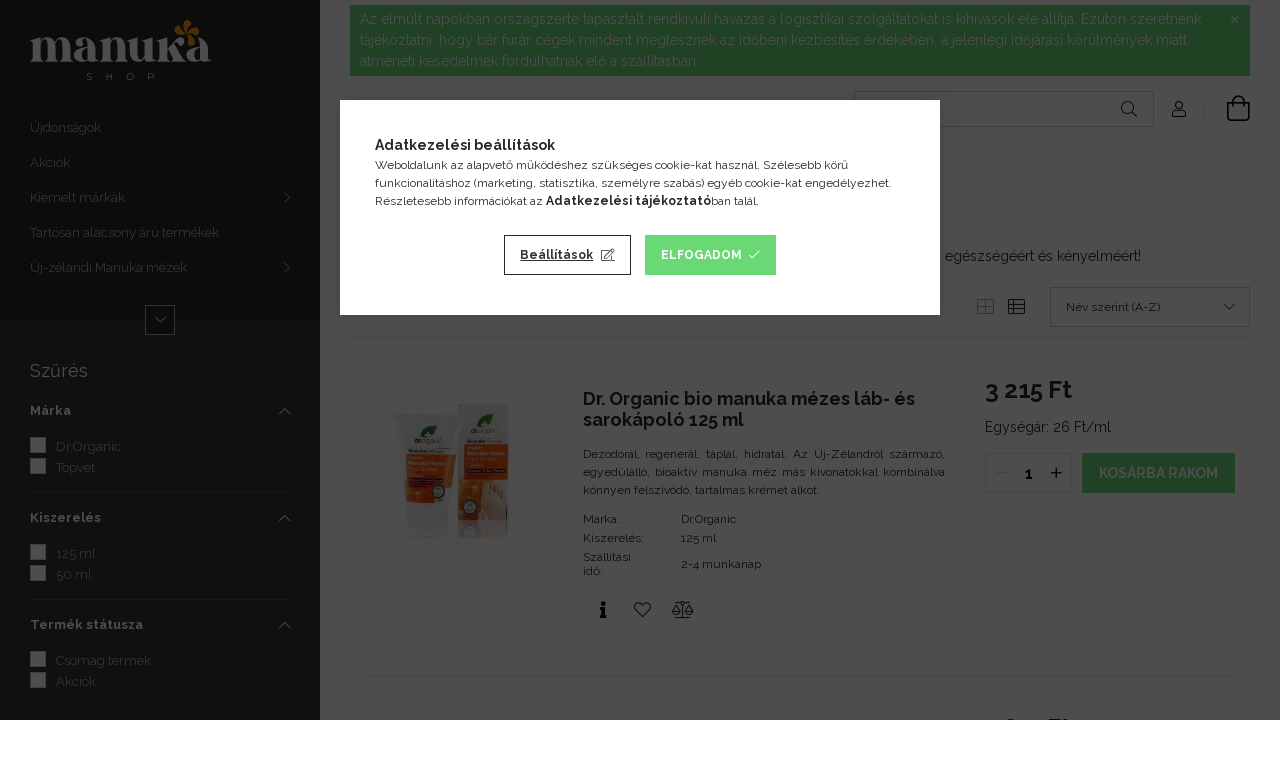

--- FILE ---
content_type: text/html; charset=UTF-8
request_url: https://www.manukashop.hu/labapolas
body_size: 25048
content:
<!DOCTYPE html>
<html lang="hu">
<head>
    <meta charset="utf-8">
<meta name="description" content="Manuka és propolisz alapú lábápolók. Száraz, repedezett sarok, lábgomba és kellemetlen lábszag természetes kezelése.">
<meta name="robots" content="index, follow">
<meta http-equiv="X-UA-Compatible" content="IE=Edge">
<meta property="og:site_name" content="Manukashop" />
<meta property="og:title" content="Manuka és propolisz lábápolók | Egészséges lábak | Manukasho">
<meta property="og:description" content="Manuka és propolisz alapú lábápolók. Száraz, repedezett sarok, lábgomba és kellemetlen lábszag természetes kezelése.">
<meta property="og:type" content="website">
<meta property="og:url" content="https://www.manukashop.hu/labapolas">
<meta name="google-site-verification" content="mZEw0wa760Qp4njxenL770VzpjgxPEu7SqmoWi9pu0w">
<meta name="mobile-web-app-capable" content="yes">
<meta name="apple-mobile-web-app-capable" content="yes">
<meta name="MobileOptimized" content="320">
<meta name="HandheldFriendly" content="true">

<title>Manuka és propolisz lábápolók | Egészséges lábak | Manukasho</title>


<script>
var service_type="shop";
var shop_url_main="https://www.manukashop.hu";
var actual_lang="hu";
var money_len="0";
var money_thousend=" ";
var money_dec=",";
var shop_id=70205;
var unas_design_url="https:"+"/"+"/"+"www.manukashop.hu"+"/"+"!common_design"+"/"+"base"+"/"+"001901"+"/";
var unas_design_code='001901';
var unas_base_design_code='1900';
var unas_design_ver=4;
var unas_design_subver=6;
var unas_shop_url='https://www.manukashop.hu';
var responsive="yes";
var price_nullcut_disable=1;
var config_plus=new Array();
config_plus['cart_redirect']=2;
config_plus['money_type']='Ft';
config_plus['money_type_display']='Ft';
var lang_text=new Array();

var UNAS = UNAS || {};
UNAS.shop={"base_url":'https://www.manukashop.hu',"domain":'www.manukashop.hu',"username":'manukashop.unas.hu',"id":70205,"lang":'hu',"currency_type":'Ft',"currency_code":'HUF',"currency_rate":'1',"currency_length":0,"base_currency_length":0,"canonical_url":'https://www.manukashop.hu/labapolas'};
UNAS.design={"code":'001901',"page":'product_list'};
UNAS.api_auth="a728932556c8cfad2355f413f89eebcb";
UNAS.customer={"email":'',"id":0,"group_id":0,"without_registration":0};
UNAS.shop["category_id"]="303221";
UNAS.shop["only_private_customer_can_purchase"] = false;
 

UNAS.text = {
    "button_overlay_close": `Bezár`,
    "popup_window": `Felugró ablak`,
    "list": `lista`,
    "updating_in_progress": `frissítés folyamatban`,
    "updated": `frissítve`,
    "is_opened": `megnyitva`,
    "is_closed": `bezárva`,
    "deleted": `törölve`,
    "consent_granted": `hozzájárulás megadva`,
    "consent_rejected": `hozzájárulás elutasítva`,
    "field_is_incorrect": `mező hibás`,
    "error_title": `Hiba!`,
    "product_variants": `termék változatok`,
    "product_added_to_cart": `A termék a kosárba került`,
    "product_added_to_cart_with_qty_problem": `A termékből csak [qty_added_to_cart] [qty_unit] került kosárba`,
    "product_removed_from_cart": `A termék törölve a kosárból`,
    "reg_title_name": `Név`,
    "reg_title_company_name": `Cégnév`,
    "number_of_items_in_cart": `Kosárban lévő tételek száma`,
    "cart_is_empty": `A kosár üres`,
    "cart_updated": `A kosár frissült`
};


UNAS.text["delete_from_compare"]= `Törlés összehasonlításból`;
UNAS.text["comparison"]= `Összehasonlítás`;

UNAS.text["delete_from_favourites"]= `Törlés a kedvencek közül`;
UNAS.text["add_to_favourites"]= `Kedvencekhez`;






window.lazySizesConfig=window.lazySizesConfig || {};
window.lazySizesConfig.loadMode=1;
window.lazySizesConfig.loadHidden=false;

window.dataLayer = window.dataLayer || [];
function gtag(){dataLayer.push(arguments)};
gtag('js', new Date());
</script>

<script src="https://www.manukashop.hu/!common_packages/jquery/jquery-3.2.1.js?mod_time=1759314984"></script>
<script src="https://www.manukashop.hu/!common_packages/jquery/plugins/migrate/migrate.js?mod_time=1759314984"></script>
<script src="https://www.manukashop.hu/!common_packages/jquery/plugins/autocomplete/autocomplete.js?mod_time=1759314984"></script>
<script src="https://www.manukashop.hu/!common_packages/jquery/plugins/ui/ui_slider-1.11.4.js?mod_time=1759314984"></script>
<script src="https://www.manukashop.hu/!common_packages/jquery/plugins/ui/ui_touch-punch.js?mod_time=1759314984"></script>
<script src="https://www.manukashop.hu/!common_packages/jquery/plugins/tools/overlay/overlay.js?mod_time=1759314984"></script>
<script src="https://www.manukashop.hu/!common_packages/jquery/plugins/tools/toolbox/toolbox.expose.js?mod_time=1759314984"></script>
<script src="https://www.manukashop.hu/!common_packages/jquery/plugins/lazysizes/lazysizes.min.js?mod_time=1759314984"></script>
<script src="https://www.manukashop.hu/!common_packages/jquery/own/shop_common/exploded/common.js?mod_time=1764831093"></script>
<script src="https://www.manukashop.hu/!common_packages/jquery/own/shop_common/exploded/common_overlay.js?mod_time=1759314984"></script>
<script src="https://www.manukashop.hu/!common_packages/jquery/own/shop_common/exploded/common_shop_popup.js?mod_time=1759314984"></script>
<script src="https://www.manukashop.hu/!common_packages/jquery/own/shop_common/exploded/page_product_list.js?mod_time=1759314984"></script>
<script src="https://www.manukashop.hu/!common_packages/jquery/own/shop_common/exploded/function_favourites.js?mod_time=1759314984"></script>
<script src="https://www.manukashop.hu/!common_packages/jquery/own/shop_common/exploded/function_compare.js?mod_time=1759314984"></script>
<script src="https://www.manukashop.hu/!common_packages/jquery/own/shop_common/exploded/function_recommend.js?mod_time=1759314984"></script>
<script src="https://www.manukashop.hu/!common_packages/jquery/own/shop_common/exploded/function_param_filter.js?mod_time=1764233415"></script>
<script src="https://www.manukashop.hu/!common_packages/jquery/own/shop_common/exploded/function_infinite_scroll.js?mod_time=1759314984"></script>
<script src="https://www.manukashop.hu/!common_packages/jquery/plugins/hoverintent/hoverintent.js?mod_time=1759314984"></script>
<script src="https://www.manukashop.hu/!common_packages/jquery/own/shop_tooltip/shop_tooltip.js?mod_time=1759314984"></script>
<script src="https://www.manukashop.hu/!common_packages/jquery/plugins/waypoints/waypoints-4.0.0.js?mod_time=1759314984"></script>
<script src="https://www.manukashop.hu/!common_design/base/001900/main.js?mod_time=1759314986"></script>
<script src="https://www.manukashop.hu/!common_packages/jquery/plugins/perfectscrollbar/perfect-scrollbar-1.4.0/perfect-scrollbar.min.js?mod_time=1759314984"></script>
<script src="https://www.manukashop.hu/!common_packages/jquery/plugins/swiper/swiper-bundle.min.js?mod_time=1759314984"></script>
<script src="https://www.manukashop.hu/!common_packages/jquery/plugins/toastr/toastr.min.js?mod_time=1759314984"></script>
<script src="https://www.manukashop.hu/!common_packages/jquery/plugins/tippy/popper-2.4.4.min.js?mod_time=1759314984"></script>
<script src="https://www.manukashop.hu/!common_packages/jquery/plugins/tippy/tippy-bundle.umd.min.js?mod_time=1759314984"></script>

<link href="https://www.manukashop.hu/temp/shop_70205_b43817d192b16be380507f4b9a246321.css?mod_time=1768648200" rel="stylesheet" type="text/css">

<link href="https://www.manukashop.hu/labapolas" rel="canonical">
<link href="https://www.manukashop.hu/shop_ordered/70205/design_pic/favicon.ico" rel="shortcut icon">
<script>
        var google_consent=1;
    
        gtag('consent', 'default', {
           'ad_storage': 'denied',
           'ad_user_data': 'denied',
           'ad_personalization': 'denied',
           'analytics_storage': 'denied',
           'functionality_storage': 'denied',
           'personalization_storage': 'denied',
           'security_storage': 'granted'
        });

    
        gtag('consent', 'update', {
           'ad_storage': 'denied',
           'ad_user_data': 'denied',
           'ad_personalization': 'denied',
           'analytics_storage': 'denied',
           'functionality_storage': 'denied',
           'personalization_storage': 'denied',
           'security_storage': 'granted'
        });

        </script>
    <script async src="https://www.googletagmanager.com/gtag/js?id=UA-93481066-1"></script>    <script>
    gtag('config', 'UA-93481066-1');

          gtag('config', 'G-3ZHGRKPWVL');
                </script>
        <script>
    var google_analytics=1;

            gtag('event', 'view_item_list', {
              "currency": "HUF",
              "items": [
                                        {
                          "item_id": "2913255",
                          "item_name": "Dr. Organic bio manuka mézes láb- és sarokápoló 125 ml",
                                                    "item_category": "Manuka kozmetikumok, ápolószerek/Lábápolás",                          "price": '3215',
                          "list_position": 1,
                          "list_name": 'Manuka kozmetikumok, ápolószerek/Lábápolás'
                      }
                    ,                      {
                          "item_id": "994446",
                          "item_name": "Topvet illóolaj 10 ml",
                                                    "item_category": "Manuka kozmetikumok, ápolószerek/Lábápolás",                          "price": '1875',
                          "list_position": 2,
                          "list_name": 'Manuka kozmetikumok, ápolószerek/Lábápolás'
                      }
                    ,                      {
                          "item_id": "2911993",
                          "item_name": "  Topvet Manuka Foot spray köröm- és lábgomba kezelésére 50 ml",
                                                    "item_category": "Manuka kozmetikumok, ápolószerek/Lábápolás",                          "price": '3290',
                          "list_position": 3,
                          "list_name": 'Manuka kozmetikumok, ápolószerek/Lábápolás'
                      }
                    ,                      {
                          "item_id": "486350",
                          "item_name": "  Topvet Manuka MycoFoot spray köröm- és lábgomba kezelésére 50 ml",
                                                    "item_category": "Manuka kozmetikumok, ápolószerek/Lábápolás",                          "price": '3165',
                          "list_position": 4,
                          "list_name": 'Manuka kozmetikumok, ápolószerek/Lábápolás'
                      }
                    ,                      {
                          "item_id": "740510",
                          "item_name": "Topvet Manuka Myconail körömorvos 10 ml",
                                                    "item_category": "Manuka kozmetikumok, ápolószerek/Lábápolás",                          "price": '3165',
                          "list_position": 5,
                          "list_name": 'Manuka kozmetikumok, ápolószerek/Lábápolás'
                      }
                                  ],
              'non_interaction': true
        });
           </script>
           <script>
        gtag('config', 'AW-857502382',{'allow_enhanced_conversions':true});
                </script>
                <script>
                       gtag('config', 'AW-387817118');
                </script>
                <script>
            gtag('config', 'AW-582565772');
        </script>
            <script>
        var google_ads=1;

                gtag('event','remarketing', {
            'ecomm_pagetype': 'category',
            'ecomm_prodid': ["2913255","994446","2911993","486350","740510"]        });
            </script>
        <!-- Google Tag Manager -->
    <script>(function(w,d,s,l,i){w[l]=w[l]||[];w[l].push({'gtm.start':
            new Date().getTime(),event:'gtm.js'});var f=d.getElementsByTagName(s)[0],
            j=d.createElement(s),dl=l!='dataLayer'?'&l='+l:'';j.async=true;j.src=
            'https://www.googletagmanager.com/gtm.js?id='+i+dl;f.parentNode.insertBefore(j,f);
        })(window,document,'script','dataLayer','GTM-KVD5XM3');</script>
    <!-- End Google Tag Manager -->

    
    <script>
    var facebook_pixel=1;
    /* <![CDATA[ */
        !function(f,b,e,v,n,t,s){if(f.fbq)return;n=f.fbq=function(){n.callMethod?
            n.callMethod.apply(n,arguments):n.queue.push(arguments)};if(!f._fbq)f._fbq=n;
            n.push=n;n.loaded=!0;n.version='2.0';n.queue=[];t=b.createElement(e);t.async=!0;
            t.src=v;s=b.getElementsByTagName(e)[0];s.parentNode.insertBefore(t,s)}(window,
                document,'script','//connect.facebook.net/en_US/fbevents.js');

        fbq('init', '5867822143260304');
                fbq('track', 'PageView', {}, {eventID:'PageView.aWye0V1FhnAXaoDx_NZQiwAAWnM'});
        
        $(document).ready(function() {
            $(document).on("addToCart", function(event, product_array){
                facebook_event('AddToCart',{
					content_name: product_array.name,
					content_category: product_array.category,
					content_ids: [product_array.sku],
					contents: [{'id': product_array.sku, 'quantity': product_array.qty}],
					content_type: 'product',
					value: product_array.price,
					currency: 'HUF'
				}, {eventID:'AddToCart.' + product_array.event_id});
            });

            $(document).on("addToFavourites", function(event, product_array){
                facebook_event('AddToWishlist', {
                    content_ids: [product_array.sku],
                    content_type: 'product'
                }, {eventID:'AddToFavourites.' + product_array.event_id});
            });
        });

    /* ]]> */
    </script>


<script>
    (function(c,l,a,r,i,t,y){
        c[a]=c[a]||function(){(c[a].q=c[a].q||[]).push(arguments)};
        t=l.createElement(r);t.async=1;t.src="https://www.clarity.ms/tag/"+i;
        y=l.getElementsByTagName(r)[0];y.parentNode.insertBefore(t,y);
    })(window, document, "clarity", "script", "hxlegqsc1k");
</script>


    <meta content="width=device-width, initial-scale=1.0" name="viewport">
	<link rel="preload" href="https://www.manukashop.hu/!common_design/own/fonts/1800/customicons/custom-icons.woff2" as="font" type="font/woff2" crossorigin>
    <link rel="preconnect" href="https://fonts.gstatic.com">
    <link rel="preload" href="https://fonts.googleapis.com/css2?family=Raleway:wght@400;700&display=swap" as="style">
    <link rel="stylesheet" href="https://fonts.googleapis.com/css2?family=Raleway:wght@400;700&display=swap" media="print" onload="this.media='all'">
    <noscript>
        <link rel="stylesheet" href="https://fonts.googleapis.com/css2?family=Raleway:wght@400;700&display=swap">
    </noscript>

    
    
    
    
    
    

    
    
    
    



                                       <style>
                .banner_start_big-wrapper .swiper-slide {
                    padding-top: calc(100%);
                }
                 @media (max-width: 991.98px){ .banner_start_big-wrapper .swiper-slide { padding-top: calc(100%);}}                  @media (max-width: 767.98px){ .banner_start_big-wrapper .swiper-slide { padding-top: calc(100%);}}                  @media (max-width: 575.98px){ .banner_start_big-wrapper .swiper-slide { padding-top: calc(100%);}}                 </style>

                                    <link rel="preload" media="(max-width: 364.98px)" imagesrcset="https://www.manukashop.hu/!common_design/custom/manukashop.unas.hu/element/layout_hu_banner_start_big-755_2_xxsmall.webp?time=1614693634 1x, https://www.manukashop.hu/!common_design/custom/manukashop.unas.hu/element/layout_hu_banner_start_big-755_2_xxsmall_retina.webp?time=1614693634 2x" href="https://www.manukashop.hu/!common_design/custom/manukashop.unas.hu/element/layout_hu_banner_start_big-755_2_xxsmall.webp?time=1614693634" as="image">
                                                    <link rel="preload" media="(min-width: 365px) and (max-width: 413.98px)" imagesrcset="https://www.manukashop.hu/!common_design/custom/manukashop.unas.hu/element/layout_hu_banner_start_big-755_2_xsmall.webp?time=1614693634 1x, https://www.manukashop.hu/!common_design/custom/manukashop.unas.hu/element/layout_hu_banner_start_big-755_2_xsmall_retina.webp?time=1614693634 2x" href="https://www.manukashop.hu/!common_design/custom/manukashop.unas.hu/element/layout_hu_banner_start_big-755_2_xsmall.webp?time=1614693634" as="image">
                                                    <link rel="preload" media="(min-width: 414px) and (max-width: 575.98px)" imagesrcset="https://www.manukashop.hu/!common_design/custom/manukashop.unas.hu/element/layout_hu_banner_start_big-755_2_small.webp?time=1614693634 1x, https://www.manukashop.hu/!common_design/custom/manukashop.unas.hu/element/layout_hu_banner_start_big-755_2_small_retina.webp?time=1614693634 2x" href="https://www.manukashop.hu/!common_design/custom/manukashop.unas.hu/element/layout_hu_banner_start_big-755_2_small.webp?time=1614693634" as="image">
                                                    <link rel="preload" media="(min-width: 576px) and (max-width: 767.98px)" imagesrcset="https://www.manukashop.hu/!common_design/custom/manukashop.unas.hu/element/layout_hu_banner_start_big-755_2_medium.webp?time=1614693634 1x, https://www.manukashop.hu/!common_design/custom/manukashop.unas.hu/element/layout_hu_banner_start_big-755_2_medium_retina.webp?time=1614693634 2x" href="https://www.manukashop.hu/!common_design/custom/manukashop.unas.hu/element/layout_hu_banner_start_big-755_2_medium.webp?time=1614693634" as="image">
                                                    <link rel="preload" media="(min-width: 768px) and (max-width: 991.98px)" imagesrcset="https://www.manukashop.hu/!common_design/custom/manukashop.unas.hu/element/layout_hu_banner_start_big-755_2_large.webp?time=1614693634 1x, https://www.manukashop.hu/!common_design/custom/manukashop.unas.hu/element/layout_hu_banner_start_big-755_2_large_retina.webp?time=1614693634 2x" href="https://www.manukashop.hu/!common_design/custom/manukashop.unas.hu/element/layout_hu_banner_start_big-755_2_large.webp?time=1614693634" as="image">
                                                    <link rel="preload" media="(min-width: 992px) and (max-width: 1199.98px)" imagesrcset="https://www.manukashop.hu/!common_design/custom/manukashop.unas.hu/element/layout_hu_banner_start_big-755_2_xlarge.webp?time=1614693634 1x, https://www.manukashop.hu/!common_design/custom/manukashop.unas.hu/element/layout_hu_banner_start_big-755_2_xlarge_retina.webp?time=1614693634 2x" href="https://www.manukashop.hu/!common_design/custom/manukashop.unas.hu/element/layout_hu_banner_start_big-755_2_xlarge.webp?time=1614693634" as="image">
                                            <link rel="preload" media="(min-width: 1200px) and (max-width: 1439.98px)" imagesrcset="https://www.manukashop.hu/!common_design/custom/manukashop.unas.hu/element/layout_hu_banner_start_big-755_2_xxlarge.webp?time=1614693634 1x, https://www.manukashop.hu/!common_design/custom/manukashop.unas.hu/element/layout_hu_banner_start_big-755_2_xxlarge_retina.webp?time=1614693634 2x" href="https://www.manukashop.hu/!common_design/custom/manukashop.unas.hu/element/layout_hu_banner_start_big-755_2_xxlarge.webp?time=1614693634" as="image">
                                                            <link rel="preload" media="(min-width: 1440px)" imagesrcset="https://www.manukashop.hu/!common_design/custom/manukashop.unas.hu/element/layout_hu_banner_start_big-755_2_default.webp?time=1614693634 1x, https://www.manukashop.hu/!common_design/custom/manukashop.unas.hu/element/layout_hu_banner_start_big-755_2_default_retina.webp?time=1614693634 2x" href="https://www.manukashop.hu/!common_design/custom/manukashop.unas.hu/element/layout_hu_banner_start_big-755_2_default.webp?time=1614693634" as="image">
                                                                                        
    


                                            <style>
                 .start_item_1-wrapper {padding-top: calc(48.7417218543%);}
                  @media (max-width: 991.98px){ .start_item_1-wrapper { padding-top: calc(48.7394957983%);}}                   @media (max-width: 767.98px){ .start_item_1-wrapper { padding-top: calc(48.7417218543%);}}                   @media (max-width: 575.98px){ .start_item_1-wrapper { padding-top: calc(48.8288288288%);}}                  </style>
                           
    


                                            <style>
                 .start_item_2-wrapper {padding-top: calc(48.7417218543%);}
                  @media (max-width: 991.98px){ .start_item_2-wrapper { padding-top: calc(48.7394957983%);}}                   @media (max-width: 767.98px){ .start_item_2-wrapper { padding-top: calc(48.7417218543%);}}                   @media (max-width: 575.98px){ .start_item_2-wrapper { padding-top: calc(48.8288288288%);}}                  </style>
                           
    


                    <style>
.start_brand_slider-1{width:180px;}
.start_brand_slider-2{width:180px;}
.start_brand_slider-3{width:180px;}
.start_brand_slider-4{width:180px;}
.start_brand_slider-5{width:180px;}
.start_brand_slider-6{width:180px;}
.start_brand_slider-7{width:180px;}
.start_brand_slider-8{width:180px;}
.start_brand_slider-9{width:180px;}
#swiper-container--start_brand_slider{
min-height:80px;
}
</style>

    
    



                        
                        
    
    
    
    
</head>






<body class='design_ver4 design_subver1 design_subver2 design_subver3 design_subver4 design_subver5 design_subver6' id="ud_shop_art">
    <!-- Google Tag Manager (noscript) -->
    <noscript><iframe src="https://www.googletagmanager.com/ns.html?id=GTM-KVD5XM3"
                      height="0" width="0" style="display:none;visibility:hidden"></iframe></noscript>
    <!-- End Google Tag Manager (noscript) -->
    <div id="image_to_cart" style="display:none; position:absolute; z-index:100000;"></div>
<div class="overlay_common overlay_warning" id="overlay_cart_add"></div>
<script>$(document).ready(function(){ overlay_init("cart_add",{"onBeforeLoad":false}); });</script>
<div class="overlay_common overlay_ok" id="overlay_cart_add_ok"></div>
<script>$(document).ready(function(){ overlay_init("cart_add_ok",[]); });</script>
<div class="overlay_common overlay_dialog" id="overlay_save_filter"></div>
<script>$(document).ready(function(){ overlay_init("save_filter",{"closeOnEsc":true,"closeOnClick":true}); });</script>
<div id="overlay_login_outer"></div>	
	<script>
	$(document).ready(function(){
	    var login_redir_init="";

		$("#overlay_login_outer").overlay({
			onBeforeLoad: function() {
                var login_redir_temp=login_redir_init;
                if (login_redir_act!="") {
                    login_redir_temp=login_redir_act;
                    login_redir_act="";
                }

									$.ajax({
						type: "GET",
						async: true,
						url: "https://www.manukashop.hu/shop_ajax/ajax_popup_login.php",
						data: {
							shop_id:"70205",
							lang_master:"hu",
                            login_redir:login_redir_temp,
							explicit:"ok",
							get_ajax:"1"
						},
						success: function(data){
							$("#overlay_login_outer").html(data);
							if (unas_design_ver >= 5) $("#overlay_login_outer").modal('show');
							$('#overlay_login1 input[name=shop_pass_login]').keypress(function(e) {
								var code = e.keyCode ? e.keyCode : e.which;
								if(code.toString() == 13) {		
									document.form_login_overlay.submit();		
								}	
							});	
						}
					});
								},
			top: 50,
			mask: {
	color: "#000000",
	loadSpeed: 200,
	maskId: "exposeMaskOverlay",
	opacity: 0.7
},
			closeOnClick: (config_plus['overlay_close_on_click_forced'] === 1),
			onClose: function(event, overlayIndex) {
				$("#login_redir").val("");
			},
			load: false
		});
		
			});
	function overlay_login() {
		$(document).ready(function(){
			$("#overlay_login_outer").overlay().load();
		});
	}
	function overlay_login_remind() {
        if (unas_design_ver >= 5) {
            $("#overlay_remind").overlay().load();
        } else {
            $(document).ready(function () {
                $("#overlay_login_outer").overlay().close();
                setTimeout('$("#overlay_remind").overlay().load();', 250);
            });
        }
	}

    var login_redir_act="";
    function overlay_login_redir(redir) {
        login_redir_act=redir;
        $("#overlay_login_outer").overlay().load();
    }
	</script>  
	<div class="overlay_common overlay_info" id="overlay_remind"></div>
<script>$(document).ready(function(){ overlay_init("remind",[]); });</script>

	<script>
    	function overlay_login_error_remind() {
		$(document).ready(function(){
			load_login=0;
			$("#overlay_error").overlay().close();
			setTimeout('$("#overlay_remind").overlay().load();', 250);	
		});
	}
	</script>  
	<div class="overlay_common overlay_info" id="overlay_newsletter"></div>
<script>$(document).ready(function(){ overlay_init("newsletter",[]); });</script>

<script>
function overlay_newsletter() {
    $(document).ready(function(){
        $("#overlay_newsletter").overlay().load();
    });
}
</script>
<div class="overlay_common overlay_error" id="overlay_script"></div>
<script>$(document).ready(function(){ overlay_init("script",[]); });</script>
    <script>
    $(document).ready(function() {
        $.ajax({
            type: "GET",
            url: "https://www.manukashop.hu/shop_ajax/ajax_stat.php",
            data: {master_shop_id:"70205",get_ajax:"1"}
        });
    });
    </script>
    

<div id="container" class="page_shop_art_303221 position-relative d-flex filter-in-subcategory-disabled">
    <div class="col-fix-custom-1 side-dropdown" data-content-for=".side-btn, .filter-btn" data-content-direction="left">
        <section class="main-left">
            <div class="main-left__inner h-100">
                <button class="main-left__close-btn btn-close d-xl-none" data-btn-for=".side-dropdown" type="button" aria-label="Bezár"></button>
                <div class="main-left__content d-flex flex-column">
                    <header class="main-left__header">
                        


        <div id="header_logo_img1" class="js-element logo d-none d-xl-block mb-5 px-5" data-element-name="header_logo">
                                    <a href="https://www.manukashop.hu/">                <picture>
                    <source srcset="                                    https://www.manukashop.hu/!common_design/custom/manukashop.unas.hu/element/layout_hu_header_logo-260x60_1_default.png?time=1614693489 260w                                    "
                            sizes=" 260px"
                    >
                    <img src="https://www.manukashop.hu/!common_design/custom/manukashop.unas.hu/element/layout_hu_header_logo-260x60_1_default.png?time=1614693489"
                         alt="Manukashop"
                    >
                </picture>
                </a>                        </div>
    
                    </header>
                    <div class="box_container main-menus has-toggle-button">
                        <div class="box">
                            <div id="main-menus-content" class="box__content main-menus__content js-main-menus-content has-maxheight">
                                    <ul class="cat-menus level-0" data-level="cat-level-0">
                                <li class='cat-menu is-spec-item js-cat-menu-new' data-id="new">
            <span class="cat-menu__name" >
                <a class='cat-menu__link' href='https://www.manukashop.hu/ujdonsagok' >                    Újdonságok                    </a>            </span>
                            </li>
                                <li class='cat-menu is-spec-item js-cat-menu-akcio' data-id="akcio">
            <span class="cat-menu__name" >
                <a class='cat-menu__link' href='https://www.manukashop.hu/akcios-termekek' >                    Akciók                    </a>            </span>
                            </li>
                                <li class='cat-menu has-child js-cat-menu-796867' data-id="796867">
            <span class="cat-menu__name" onclick="catSubLoad('796867','https://www.manukashop.hu/shop_ajax/ajax_box_cat.php?get_ajax=1&type=layout&change_lang=hu&level=1&key=796867&box_var_name=shop_cat&box_var_layout_cache=1&box_var_expand_cache=yes&box_var_layout_level0=0&box_var_layout=1&box_var_ajax=1&box_var_section=content&box_var_highlight=yes&box_var_type=expand&box_var_div=no');">
                                    Kiemelt márkák                                </span>
                            </li>
                                <li class='cat-menu js-cat-menu-749407' data-id="749407">
            <span class="cat-menu__name" >
                <a class='cat-menu__link' href='https://www.manukashop.hu/tartosan-alacsony-ar' >                    Tartósan alacsony árú termékek                    </a>            </span>
                            </li>
                                <li class='cat-menu has-child js-cat-menu-460641' data-id="460641">
            <span class="cat-menu__name" onclick="catSubLoad('460641','https://www.manukashop.hu/shop_ajax/ajax_box_cat.php?get_ajax=1&type=layout&change_lang=hu&level=1&key=460641&box_var_name=shop_cat&box_var_layout_cache=1&box_var_expand_cache=yes&box_var_layout_level0=0&box_var_layout=1&box_var_ajax=1&box_var_section=content&box_var_highlight=yes&box_var_type=expand&box_var_div=no');">
                                    Új-zélandi Manuka mézek                                </span>
                            </li>
                                <li class='cat-menu has-child js-cat-menu-596808' data-id="596808">
            <span class="cat-menu__name" onclick="catSubLoad('596808','https://www.manukashop.hu/shop_ajax/ajax_box_cat.php?get_ajax=1&type=layout&change_lang=hu&level=1&key=596808&box_var_name=shop_cat&box_var_layout_cache=1&box_var_expand_cache=yes&box_var_layout_level0=0&box_var_layout=1&box_var_ajax=1&box_var_section=content&box_var_highlight=yes&box_var_type=expand&box_var_div=no');">
                                    Manuka kozmetikumok, ápolószerek                                </span>
                            </li>
                                <li class='cat-menu has-child js-cat-menu-130695' data-id="130695">
            <span class="cat-menu__name" onclick="catSubLoad('130695','https://www.manukashop.hu/shop_ajax/ajax_box_cat.php?get_ajax=1&type=layout&change_lang=hu&level=1&key=130695&box_var_name=shop_cat&box_var_layout_cache=1&box_var_expand_cache=yes&box_var_layout_level0=0&box_var_layout=1&box_var_ajax=1&box_var_section=content&box_var_highlight=yes&box_var_type=expand&box_var_div=no');">
                                    Egyéb méhészeti termékek                                </span>
                            </li>
                                <li class='cat-menu has-child js-cat-menu-793825' data-id="793825">
            <span class="cat-menu__name" onclick="catSubLoad('793825','https://www.manukashop.hu/shop_ajax/ajax_box_cat.php?get_ajax=1&type=layout&change_lang=hu&level=1&key=793825&box_var_name=shop_cat&box_var_layout_cache=1&box_var_expand_cache=yes&box_var_layout_level0=0&box_var_layout=1&box_var_ajax=1&box_var_section=content&box_var_highlight=yes&box_var_type=expand&box_var_div=no');">
                                    Egészséget támogató termékek                                </span>
                            </li>
                                <li class='cat-menu has-child js-cat-menu-647717' data-id="647717">
            <span class="cat-menu__name" onclick="catSubLoad('647717','https://www.manukashop.hu/shop_ajax/ajax_box_cat.php?get_ajax=1&type=layout&change_lang=hu&level=1&key=647717&box_var_name=shop_cat&box_var_layout_cache=1&box_var_expand_cache=yes&box_var_layout_level0=0&box_var_layout=1&box_var_ajax=1&box_var_section=content&box_var_highlight=yes&box_var_type=expand&box_var_div=no');">
                                    MIRE KERES MEGOLDÁST?                                </span>
                            </li>
            </ul>
    <script>
        function catSubLoad($id,$ajaxUrl){
            let catMenuEl = $('.cat-menu[data-id="'+$id+'"]');

            $.ajax({
                type: 'GET',
                url: $ajaxUrl,
                beforeSend: function(){
                    catMenuEl.addClass('ajax-loading');
                    setTimeout(function (){
                        if (!catMenuEl.hasClass('ajax-loaded')) {
                            catMenuEl.addClass('ajax-loader');
                        }
                    }, 500);
                },
                success:function(data){
                    catMenuEl.append(data);
                    catItemMarking();
                    $(".cat-menu__name:not(.is-processed)").each(CatPicHover);
                    $("> .cat-menu__name", catMenuEl).attr('onclick','catOpen($(this));').trigger('click');
                    catMenuEl.removeClass('ajax-loading ajax-loader').addClass('ajax-loaded');
                }
            });
        }
        function catBack($this) {
            var thisBackBtn = $this;
            var thisCatLevel = thisBackBtn.closest('[data-level]').data('level');
            /** remove opened class from children */
            thisBackBtn.closest('.js-sublist').find('.cat-menu.is-opened').removeClass('is-opened');
            /** remove opened class from parent */
            if (window.matchMedia('(max-width: 992px)').matches) {
                setTimeout(function() {
                    thisBackBtn.closest('.cat-menu.is-opened').removeClass('is-opened');
                }, 400);
            } else {
                thisBackBtn.closest('.cat-menu.is-opened').removeClass('is-opened');
            }
            $('html').removeClass(thisCatLevel +'-is-opened');
        }
        function catOpen($this) {
            var thisCatMenu = $this.parent();
            psInit(thisCatMenu.find('.js-sublist-inner').first());
            var thisMainMenusContent = $('.js-main-menus-content');
            var thisCatMenuList = thisCatMenu.closest('[data-level]');
            var thisCatLevel = thisCatMenuList.data('level');

            if (thisCatLevel === "cat-level-0") {
                /*remove is-opened class form the rest menus (cat+plus)*/
                thisMainMenusContent.find('.is-opened').not(thisCatMenu).removeClass('is-opened');
            } else {
                /*remove is-opened class form the siblings cat menus */
                thisCatMenuList.find('.is-opened').not(thisCatMenu).removeClass('is-opened');
            }

            if (thisCatMenu.hasClass('is-opened')) {
                thisCatMenu.removeClass('is-opened');
                $('html').removeClass(thisCatLevel +'-is-opened');
            } else {
                thisCatMenu.addClass('is-opened');
                $('html').addClass(thisCatLevel +'-is-opened');
            }
        }
        function catsClose() {
            handleCloseDropdowns();
            handleCloseMenus();
        }
        function CatPicHover() {
            var catItem = $(this); /*span.cat-menu__name*/
            var parentCatPic = catItem.closest(".js-sublist").find(".js-parent-img-wrapper").first().find(".js-parent-img");
            var childSublist = catItem.siblings('.js-sublist');
            var parentCatPicSrc = parentCatPic.attr("data-src-orig");
            var parentCatPicSrcSet = parentCatPic.attr("data-srcset-orig");
            if (parentCatPicSrcSet === undefined) parentCatPicSrcSet="";

            var catItems = catItem.closest(".cat-menus");

            catItem.on('mouseenter', function() {
                if (!isTouchDevice) {
                    var currentAltPicSrcSet = $(this).data("retina-img-url");
                    parentCatPic.attr("src", $(this).data("img-url"));
                    if (currentAltPicSrcSet == undefined) currentAltPicSrcSet = "";
                    parentCatPic.attr("srcset", currentAltPicSrcSet);
                }
            });

            catItems.on('mouseleave', function() {
                if (!isTouchDevice) {
                    parentCatPic.attr("src", parentCatPicSrc);
                    parentCatPic.attr("srcset", parentCatPicSrcSet);
                }
            });

            childSublist.on('mouseenter', function() {
                if (!isTouchDevice) {
                    parentCatPic.attr("src", parentCatPicSrc);
                    parentCatPic.attr("srcset", parentCatPicSrcSet);
                }
            });

            catItem.on('click', function() {
                if (!isTouchDevice) {
                    if ($(this).parent().hasClass('has-child')) {
                        parentCatPic.attr("src", parentCatPicSrc);
                        parentCatPic.attr("srcset", parentCatPicSrcSet);
                    }
                }
            });
            catItem.addClass('is-processed');

        }
        $(document).ready(function () {
            var cats = $(".cat-menu__name:not(.is-processed)");
            cats.each(CatPicHover);
        });
    </script>

	<ul class="plus-menus" data-level="menu-level-0">
					<li class="plus-menu" data-id="985560">
			<span class="plus-menu__name">
			<a class="plus-menu__link" href="https://www.manukashop.hu/fogyaszto-barat">				Képes vásárlói tájékoztató
			</a>			</span>

					</li>
					<li class="plus-menu" data-id="106050">
			<span class="plus-menu__name">
			<a class="plus-menu__link" href="https://www.manukashop.hu/manuka-blog">				Manuka blog
			</a>			</span>

					</li>
		</ul>
	<script>
		$(document).ready(function () {
			$('.plus-menu.has-child > .plus-menu__name').click(function () {
				var thisPlusMenu = $(this).parent();
                psInit(thisPlusMenu.find('.js-sublist-inner').first());
				var thisMainMenusContent = $('.js-main-menus-content');
				var thisPlusMenuList = thisPlusMenu.closest('[data-level]');
				var thisMenuLevel = thisPlusMenuList.data('level');

				if (thisMenuLevel === "menu-level-0") {
					/*remove is-opened class form the rest menus (cat+plus)*/
					thisMainMenusContent.find('.has-child.is-opened').not(thisPlusMenu).removeClass('is-opened');
				} else {
					/*remove is-opened class form the siblings plus menus */
					thisPlusMenuList.find('.has-child.is-opened').not(thisPlusMenu).removeClass('is-opened');
				}

				if (thisPlusMenu.hasClass('is-opened')) {
					thisPlusMenu.removeClass('is-opened');
                    $('html').removeClass(thisMenuLevel +'-is-opened');
				} else {
					thisPlusMenu.addClass('is-opened');
                    $('html').addClass(thisMenuLevel +'-is-opened');
				}
			});

			$('.js-menu-back-btn').click(function () {
				var thisBackBtn = $(this);
                var thisMenuLevel = thisBackBtn.closest('[data-level]').data('level');

                /** remove opened class from children */
                thisBackBtn.closest('.js-sublist').find('.plus-menu.is-opened').removeClass('is-opened');
                /** remove opened class from parent */
                if (window.matchMedia('(max-width: 992px)').matches) {
                    setTimeout(function() {
                        thisBackBtn.closest('.plus-menu.is-opened').removeClass('is-opened');
                    }, 400);
                } else {
                    thisBackBtn.closest('.plus-menu.is-opened').removeClass('is-opened');
                }
                $('html').removeClass(thisMenuLevel +'-is-opened');
			});
		});
	</script>



                                                                <button aria-controls="main-menus-content" class="main-menus__btn btn btn-square--sm js-main-menus-btn" aria-label="Több" aria-expanded="false" type="button"></button>
                                <script>
                                    $('.js-main-menus-btn').on('click', function (){
                                        let $thisBtn = $(this);
                                        let $thisContent = $('.js-main-menus-content');
                                        $thisBtn.toggleClass('is-active').attr('aria-label', (_, attr) => attr == 'Több' ? 'Kevesebb' : 'Több').attr('aria-expanded', (_, attr) => attr == 'false' ? 'true' : 'false');
                                        $thisContent.toggleClass('is-active');
                                        psElements['.main-left__inner'].update();
                                    });
                                </script>
                                                            </div>
                        </div>
                    </div>

                    <div id='box_container_shop_filter' class='filter-cache-exists box_container_1'>
                    <div class="box">
                        <h4 class="box__title">Szűrés</h4>
                        <div class="box__content js-box-content">  <div class="filter--top js-selected-filters d-flex flex-wrap align-items-center font-xs"></div>
 <div id='box_filter_content' class='js-filter-box js-product-list__filter-content product-list__filter-content-outer col-12 col-md-auto order-1' data-prefix="">
 <div class="product-list__filter-content">
 <div class='product-list__filter-content-inner-wrap'>
 <div class='product-list__filter-content-inner'>
 <div data-id='648155' class='product_filter_group py-4 filter-type--checkbox' id='param_648155_group'>
 <div class='product_filter_title' id='param_648155_title' onclick="$(this).toggleClass('is-closed');$(this).next('.product_filter_content').stop().slideToggle(400);">
 Márka </div>
 <div class='product_filter_content position-relative product_filter_type_text product_filter_648155_content ' id='param_648155_content'>
 <div class='product_filter_text'>
 <div class='product_filter_checkbox custom-control custom-checkbox'>
 <span class="text_input"> <input class="custom-control-input" id='product_filter_checkbox_648155_5989552f1bf609c8e0ca4a0f32c8d87d' type='checkbox' onclick='filter_activate_delay("");' value='Dr.Organic'/>
 <label class='product_filter_link custom-control-label' for='product_filter_checkbox_648155_5989552f1bf609c8e0ca4a0f32c8d87d'>
 Dr.Organic </label>
 </span>
 </div>
 </div>
 <div class='product_filter_text'>
 <div class='product_filter_checkbox custom-control custom-checkbox'>
 <span class="text_input"> <input class="custom-control-input" id='product_filter_checkbox_648155_64bcdeadc08dc101a887069fee836058' type='checkbox' onclick='filter_activate_delay("");' value='Topvet'/>
 <label class='product_filter_link custom-control-label' for='product_filter_checkbox_648155_64bcdeadc08dc101a887069fee836058'>
 Topvet </label>
 </span>
 </div>
 </div>
 </div>
 </div>
 <div data-id='641715' class='product_filter_group py-4 filter-type--checkbox' id='param_641715_group'>
 <div class='product_filter_title' id='param_641715_title' onclick="$(this).toggleClass('is-closed');$(this).next('.product_filter_content').stop().slideToggle(400);">
 Kiszerelés </div>
 <div class='product_filter_content position-relative product_filter_type_text product_filter_641715_content ' id='param_641715_content'>
 <div class='product_filter_text'>
 <div class='product_filter_checkbox custom-control custom-checkbox'>
 <span class="text_input"> <input class="custom-control-input" id='product_filter_checkbox_641715_e44a2d7251f62b266b2a7fb5044a95a0' type='checkbox' onclick='filter_activate_delay("");' value='125 ml'/>
 <label class='product_filter_link custom-control-label' for='product_filter_checkbox_641715_e44a2d7251f62b266b2a7fb5044a95a0'>
 125 ml </label>
 </span>
 </div>
 </div>
 <div class='product_filter_text'>
 <div class='product_filter_checkbox custom-control custom-checkbox'>
 <span class="text_input"> <input class="custom-control-input" id='product_filter_checkbox_641715_301606473d5e2eef40fb88180b3bc2bb' type='checkbox' onclick='filter_activate_delay("");' value='50 ml'/>
 <label class='product_filter_link custom-control-label' for='product_filter_checkbox_641715_301606473d5e2eef40fb88180b3bc2bb'>
 50 ml </label>
 </span>
 </div>
 </div>
 </div>
 </div>
 <div data-id='product_status' class='product_filter_group py-4 filter-type--checkbox' id='param_product_status_group'>
 <div class='product_filter_title' id='param_product_status_title' onclick="$(this).toggleClass('is-closed');$(this).next('.product_filter_content').stop().slideToggle(400);">
 Termék státusza </div>
 <div class='product_filter_content position-relative product_filter_type_text product_filter_product_status_content ' id='param_product_status_content'>
 <div class='product_filter_text'>
 <div class='product_filter_checkbox custom-control custom-checkbox'>
 <span class="text_input"> <input class="custom-control-input" id='product_filter_checkbox_product_status_8c6e019bdf8b622daebc233df0535f30' type='checkbox' onclick='filter_activate_delay("");' value='artpack'/>
 <label class='product_filter_link custom-control-label' for='product_filter_checkbox_product_status_8c6e019bdf8b622daebc233df0535f30'>
 Csomag termék </label>
 </span>
 </div>
 </div>
 <div class='product_filter_text'>
 <div class='product_filter_checkbox custom-control custom-checkbox'>
 <span class="text_input"> <input class="custom-control-input" id='product_filter_checkbox_product_status_e70b59714528d5798b1c8adaf0d0ed15' type='checkbox' onclick='filter_activate_delay("");' value='sale'/>
 <label class='product_filter_link custom-control-label' for='product_filter_checkbox_product_status_e70b59714528d5798b1c8adaf0d0ed15'>
 Akciók </label>
 </span>
 </div>
 </div>
 </div>
 </div>
 <script>
var filter_box_allow_value_count=0;
var filter_activate_timer=null;
var filter_activate_loaded=1;
var clicked_param_id=0;
var clicked_param_value="";
var filter_get;
function filter_activate_delay(prefix){
		if (filter_activate_timer) clearTimeout(filter_activate_timer);
		if (filter_activate_loaded!=1) {
			filter_activate_timer = setTimeout(function() {filter_activate_delay(prefix)},300);		} else {
			filter_activate_timer = setTimeout(function() {filter_activate(prefix)},300);		}
}
function filter_activate(prefix) {
	filter_get="";
	filter_activate_loaded=0
	var temp_filter_get="";
	var temp_filter_active=0;
	$("#"+prefix+"param_648155_content input:not(.js-product-filter-input-ignore)").each(function(index, value) {
		if ($(this).prop("checked")==true) {
			$(this).parent().parent().parent().addClass("product_filter_checked");
			temp_filter_active=1;
			if (temp_filter_get!="") temp_filter_get+="|";
			temp_filter_get+=$(this).val().replace(/:/g,"&#58;");
		} else {
			$(this).parent().parent().parent().removeClass("product_filter_checked");
		}
	});
	if (temp_filter_active==1) {
		$("#"+prefix+"param_648155_content").addClass("product_filter_content_checked");
		$("#"+prefix+"param_648155_content").parent(".product_filter_group").addClass("product_filter_group_checked");
	} else {
		$("#"+prefix+"param_648155_content").removeClass("product_filter_content_checked");
		$("#"+prefix+"param_648155_content").parent(".product_filter_group").removeClass("product_filter_group_checked");
	}
	if (temp_filter_get!="") {
		if (filter_get!="") filter_get+="\\"
		filter_get+="648155:"+temp_filter_get
	}
	var temp_filter_get="";
	var temp_filter_active=0;
	$("#"+prefix+"param_641715_content input:not(.js-product-filter-input-ignore)").each(function(index, value) {
		if ($(this).prop("checked")==true) {
			$(this).parent().parent().parent().addClass("product_filter_checked");
			temp_filter_active=1;
			if (temp_filter_get!="") temp_filter_get+="|";
			temp_filter_get+=$(this).val().replace(/:/g,"&#58;");
		} else {
			$(this).parent().parent().parent().removeClass("product_filter_checked");
		}
	});
	if (temp_filter_active==1) {
		$("#"+prefix+"param_641715_content").addClass("product_filter_content_checked");
		$("#"+prefix+"param_641715_content").parent(".product_filter_group").addClass("product_filter_group_checked");
	} else {
		$("#"+prefix+"param_641715_content").removeClass("product_filter_content_checked");
		$("#"+prefix+"param_641715_content").parent(".product_filter_group").removeClass("product_filter_group_checked");
	}
	if (temp_filter_get!="") {
		if (filter_get!="") filter_get+="\\"
		filter_get+="641715:"+temp_filter_get
	}
	var temp_filter_get="";
	var temp_filter_active=0;
	$("#"+prefix+"param_product_status_content input:not(.js-product-filter-input-ignore)").each(function(index, value) {
		if ($(this).prop("checked")==true) {
			$(this).parent().parent().parent().addClass("product_filter_checked");
			temp_filter_active=1;
			if (temp_filter_get!="") temp_filter_get+="|";
			temp_filter_get+=$(this).val().replace(/:/g,"&#58;");
		} else {
			$(this).parent().parent().parent().removeClass("product_filter_checked");
		}
	});
	if (temp_filter_active==1) {
		$("#"+prefix+"param_product_status_content").addClass("product_filter_content_checked");
		$("#"+prefix+"param_product_status_content").parent(".product_filter_group").addClass("product_filter_group_checked");
	} else {
		$("#"+prefix+"param_product_status_content").removeClass("product_filter_content_checked");
		$("#"+prefix+"param_product_status_content").parent(".product_filter_group").removeClass("product_filter_group_checked");
	}
	if (temp_filter_get!="") {
		if (filter_get!="") filter_get+="\\"
		filter_get+="product_status:"+temp_filter_get
	}
	if (filter_get!="") {
		temp_url="https://www.manukashop.hu/labapolas?filter="+encodeURIComponent(filter_get.replace(/&/g,'&amp;').replace(/"/g,'&quot;')).replace(/%3A/g,':').replace(/%2F/g,'/');
		temp_url_state="https://www.manukashop.hu/labapolas?filter="+encodeURIComponent(filter_get.replace(/&/g,'&amp;').replace(/"/g,'&quot;')).replace(/%3A/g,':').replace(/%5C/g,'\\');
	} else {
		temp_url="https://www.manukashop.hu/labapolas?filter=";
		temp_url_state="https://www.manukashop.hu/labapolas?filter=";
	}
	$(".product-list-wrapper").html("<div class='page_content_ajax'></div>");
	$(document).trigger("filterProductlistRefreshing");
	$.ajax({
		type: "GET",
		async: true,
		url: "https://www.manukashop.hu/labapolas",
		data: {
			clicked_param_id:clicked_param_id,
			filter:filter_get,
			ajax_filter:"1",
			ajax_nodesign:"1"
		},
		success: function(result){
			clicked_param_id=0;
			clicked_param_value="";
			filter_activate_loaded=1;
	 $(document).trigger("filterProductlistRefreshed");
			if (result.indexOf("</html")==-1) $(".product-list-wrapper").html(result);
		}
	});
 $("#"+prefix+"box_filter_content .product_filter_delete_all_outer").css("display","none");
 var filter_delete_enabled = 0;
 $("#"+prefix+"box_filter_content .product_filter_content").each(function(){
 if ($(this).hasClass("product_filter_content_checked")) {
 $("#"+prefix+"box_filter_content .product_filter_delete_all_outer").css("display","block");
 filter_delete_enabled = 1;
 return false;
 }
 });
 (filter_delete_enabled == 1) ? $(document).trigger("filterDeleteEnabled") : $(document).trigger("filterDeleteDisabled");
}
function filter_icon_click(filter_this) {
 if (filter_this.children("input").prop("checked")==true) {
 	filter_this.children("input").prop("checked",false);
	} else {
 	filter_this.children("input").prop("checked",true);
	}
}
function filter_icon(filter_this) {
 if (filter_this.children("input").prop("checked")!=true) {
 	filter_this.addClass("product_filter_icon_unchecked_grayscale");
 	filter_this.addClass("product_filter_icon_unchecked");
 	filter_this.removeClass("product_filter_icon_checked");
	} else {
 	filter_this.removeClass("product_filter_icon_unchecked_grayscale");
 	filter_this.removeClass("product_filter_icon_unchecked");
 	filter_this.addClass("product_filter_icon_checked");
	}
}
$(document).ready(function(){
	var checkbox_on=0;
	$("#box_filter_content .product_filter_content").each(function(){
		if ($(this).find("input").prop("checked")==true || $(this).hasClass("product_filter_content_checked")) {
			checkbox_on=1;
			return false;
		}
	});
	if (checkbox_on==1 && checkbox_on_already!=1) {
 filter_activate("");
 var checkbox_on_already=1
	}
	if (checkbox_on==1) {
 $("#box_filter_content .product_filter_delete_all_outer").css("display","block");
 $(document).trigger("filterDeleteEnabled");
	}else{
 $("#box_filter_content .product_filter_delete_all_outer").css("display","none");
	 $(document).trigger("filterDeleteDisabled");
	}
});
</script>

 </div>
 </div>
 </div>
 <div class="product-filter__buttons">
 <div class='product_filter_delete_all_outer py-2' style='display:none;'>
 <button type='button' class='product_filter_delete_all btn btn-secondary' onclick='product_filter_delete_all("");'>Szűrés törlése</button>
 </div>
 </div>
 </div>
 <script>
 /*** FILTER BADGES ***/
 $(document).ready(function() {
 checkSelectedFilters();
 $('.icon--info[data-tippy]:not(.tippy-inited)').on('click',function(e) {
 e.stopPropagation();
 });
 });
 $(document).on('filterProductlistRefreshing', function(){
 checkSelectedFilters();
 });
 function checkSelectedFilters(){
 addParameterToSelecteds();
 $('.js-remove-slider-filter').bind('click', function(){
 $(this).remove();
 resetSliderFilter($('#param_'+$(this).data('id')+'_group .ui-slider'));
 });
 }
 function addParameterToSelecteds(){
 let title = "";
 let dataId = "";
 $('.js-selected-filters').empty();
 $('.js-product-list__filter-content .product_filter_group_checked').each(function(){
 let $this = $(this);
 if($this.hasClass('filter-type--checkbox')){
 $('.product_filter_checked label, .product_filter_icon_checked label', $this).each(function(){
 $(this).clone().appendTo('.js-selected-filters').removeClass('custom-control-label');
 });
 }else{
 title = $('.product_filter_title', $this);
 dataId = $this.attr('data-id');
 $('.js-selected-filters').append('<label class="js-remove-slider-filter product_filter_link mb-0" data-id="'+dataId+'">'+title.text()+'</label>');
 }
 });
 }
 function resetSliderFilter(obj){
 let min = obj.slider("option", "min");
 let max = obj.slider("option", "max");
 obj.parent().find('.akt_min').val(min);
 obj.parent().find('.akt_max').val(max);
 obj.slider("values", [min, max]);

 let text_before = obj.parent().find('.text_before').val();
 let text_after = obj.parent().find('.text_after').val();
 let text = text_before+String(min).replace(".",money_dec)+text_after+" - "+text_before+String(max).replace(".",money_dec)+text_after;
 obj.parent().find('.product_filter_num_text').html(text);
 obj.parents(".product_filter_content").removeClass("product_filter_content_checked");
 obj.parents(".product_filter_group").removeClass("product_filter_group_checked");
 }
 </script>
</div>
                    </div>
                    </div><div id='box_container_shop_top' class='box_container_2'>
                    <div class="box">
                        <h4 class="box__title">TOP termékek</h4>
                        <div class="box__content js-box-content"><div id='box_top_content' class='box_content box_top_content'><div class='box_content_ajax' data-min-length='5'></div><script>
	$.ajax({
		type: "GET",
		async: true,
		url: "https://www.manukashop.hu/shop_ajax/ajax_box_top.php",
		data: {
			box_id:"",
			unas_page:"0",
			cat_endid:"303221",
			get_ajax:1,
			shop_id:"70205",
			lang_master:"hu"
		},
		success: function(result){
			$("#box_top_content").html(result);
		}
	});
</script>
</div></div>
                    </div>
                    </div>

                    


    <div class="js-element sidebar_contact box_container mt-auto" data-element-name="sidebar_contact">
                <h4 class="element__title box__title">Elérhetőség</h4>
                <div class="element__content box__content">
                                <style>
                .sidebar_contact .slide-1 a::before {
                    content: '\f095';
                }
            </style>
                        <div class="element__html slide-1"><p><a href="tel://+36204568131">+36204568131</a></p></div>
                                <style>
                .sidebar_contact .slide-2 a::before {
                    content: '\f0e0';
                }
            </style>
                        <div class="element__html slide-2"><p><a href="mailto:info@manukashop.hu">info@manukashop.hu</a></p></div>
                </div>
    </div>


                                        
                    
                    
                </div>
            </div>
        </section>
    </div>
    <main class="col-rest-custom-1">
        <section class="main-right filter-normal-exists">
            


    <div class="js-element notification-bar js-notif" data-element-name="header_text_section_1">
        <div class="header_text_section_1 ">
                            <p><span>Az elmúlt napokban országszerte tapasztalt rendkívüli havazás a logisztikai szolgáltatókat is kihívások elé állítja. Ezúton szeretnénk tájékoztatni, hogy bár furár cégek mindent megtesznek az időbeni kézbesítés érdekében, a jelenlegi időjárási körülmények miatt átmeneti késedelmek fordulhatnak elő a szállításban.</span></p>
                        <button type="button" class="btn btn-close-notif" onclick="closeNotif(this);" aria-label="Bezár" title="Bezár">
                <span class="icon--close"></span>
            </button>
        </div>
    </div>
        <script>
            var $notifClosed = sessionStorage.getItem('notifclosed');

            if ( $notifClosed !== undefined && $notifClosed !== null ) {
                $('.js-notif').addClass('is-hidden');
            }

            function closeNotif(e) {
                var $target = $(e).closest('.js-notif');
                $target.stop().animate({
                    height: "0px"
                }, 500, function() {
                    $target.remove();
                    sessionStorage.setItem('notifclosed', 1);
                });
            }
        </script>

            <header class="header">
                <div class="header-top position-relative py-3 py-md-4 px-3 px-xl-0">
                    <div class="d-flex flex-wrap flex-md-nowrap align-items-center">
                        <button class="side-btn dropdown--btn btn-text d-xl-none order-1" aria-label="Kategóriák további menüpontok" data-btn-for=".side-dropdown" type="button">
                            <span class="side-btn-icon icon--hamburger"></span>
                        </button>

                        


        <div id="header_logo_img" class="js-element logo col-6 col-xs-auto px-3 mr-auto d-xl-none order-2" data-element-name="header_logo">
                                    <a href="https://www.manukashop.hu/">                <picture>
                    <source srcset="                                    https://www.manukashop.hu/!common_design/custom/manukashop.unas.hu/element/layout_hu_header_logo-260x60_1_default.png?time=1614693489 260w                                    "
                            sizes=" 260px"
                    >
                    <img src="https://www.manukashop.hu/!common_design/custom/manukashop.unas.hu/element/layout_hu_header_logo-260x60_1_default.png?time=1614693489"
                         alt="Manukashop"
                    >
                </picture>
                </a>                        </div>
    

                        

                        <div class="search__dropdown col-12 col-md-auto px-0 order-1 mt-3 mt-md-0 ml-md-auto order-5 order-md-4">
                            <div class="search-box position-relative ml-auto browser-is-chrome" id="box_search_content">
    <form name="form_include_search" id="form_include_search" action="https://www.manukashop.hu/shop_search.php" method="get">
        <div class="box-search-group mb-0">
            <input data-stay-visible-breakpoint="768" name="search" id="box_search_input" value="" aria-label="Keresés"
                   pattern=".{3,100}" title="Hosszabb kereső kifejezést írjon be!" placeholder="Keresés" type="text" maxlength="100"
                   class="ac_input form-control js-search-input" autocomplete="off" required            >
            <div class="search-box__search-btn-outer input-group-append" title="Keresés">
                <button class='search-btn' aria-label="Keresés">
                    <span class="search-btn-icon icon--search"></span>
                </button>
                <button type="button" onclick="$('.js-search-smart-autocomplete').addClass('is-hidden');$(this).addClass('is-hidden');" class='search-close-btn d-md-none is-hidden' aria-label="">
                    <span class="search-close-btn-icon icon--close"></span>
                </button>
            </div>
            <div class="search__loading">
                <div class="loading-spinner--small"></div>
            </div>
        </div>
        <div class="search-box__mask"></div>
    </form>
    <div class="ac_results"></div>
</div>
<script>
    $(document).ready(function(){
        $(document).on('smartSearchCreate smartSearchOpen smartSearchHasResult', function(e){
            if (e.type !== 'smartSearchOpen' || (e.type === 'smartSearchOpen' && $('.js-search-smart-autocomplete').children().length > 0)) {
                $('.search-close-btn').removeClass('is-hidden');
            }
        });
        $(document).on('smartSearchClose smartSearchEmptyResult', function(){
            $('.search-close-btn').addClass('is-hidden');
        });
        $(document).on('smartSearchInputLoseFocus', function(){
            if ($('.js-search-smart-autocomplete').length>0) {
                setTimeout(function () {
                    let height = $(window).height() - ($('.js-search-smart-autocomplete').offset().top - $(window).scrollTop()) - 20;
                    $('.search-smart-autocomplete').css('max-height', height + 'px');
                }, 300);
            }
        });
    });
</script>


                        </div>

                        <ul class="header-buttons-list order-4 order-md-5 ml-auto ml-md-0">
                                                        <li>    <div class="profile">
        <button type="button" class="profile__btn js-profile-btn dropdown--btn" id="profile__btn" data-orders="https://www.manukashop.hu/shop_order_track.php" aria-label="Profil" data-btn-for=".profile__dropdown">
            <span class="profile__btn-icon icon--head"></span>
        </button>

        <div class="profile__dropdown dropdown--content dropdown--content-r d-xl-block" data-content-for=".profile__btn">
            <div role="button" class="profile__btn-close btn-close" aria-label="Bezár" data-close-btn-for=".profile__btn, .profile__dropdown"></div>
                            <h4 class="profile__header mb-4">Belépés</h4>
                <div class='login-box__loggedout-container'>
                    <form name="form_login" action="https://www.manukashop.hu/shop_logincheck.php" method="post"><input name="file_back" type="hidden" value="/labapolas"><input type="hidden" name="login_redir" value="" id="login_redir">
                        <div class="login-box__form-inner">
                            <div class="form-group login-box__input-field form-label-group">
                                <input name="shop_user_login" id="shop_user_login" aria-label="Email" placeholder='Email' type="text" maxlength="100" class="form-control" spellcheck="false" autocomplete="email" autocapitalize="off">
                                <label for="shop_user_login">Email</label>
                            </div>
                            <div class="form-group login-box__input-field form-label-group">
                                <input name="shop_pass_login" id="shop_pass_login" aria-label="Jelszó" placeholder="Jelszó" type="password" maxlength="100" class="form-control" spellcheck="false" autocomplete="current-password" autocapitalize="off">
                                <label for="shop_pass_login">Jelszó</label>
                            </div>
                            <button type="submit" class="btn btn-primary btn-block">Belép</button>
                        </div>
                        <div class="btn-wrap">
                            <button type="button" class="login-box__remind-btn btn btn-link px-0 py-1 text-primary" onclick="overlay_login_remind()">Elfelejtettem a jelszavamat</button>
                        </div>
                    </form>

                    <div class="line-separator"></div>

                    <div class="login-box__other-buttons">
                        <div class="btn-wrap">
                            <a class="login-box__reg-btn btn btn-link py-2 px-0" href="https://www.manukashop.hu/shop_reg.php?no_reg=0">Regisztráció</a>
                        </div>
                                                                            <div class="google-login-wrap position-relative">
                                <div class="google-login-btn btn btn-link text-left py-2 px-0 position-absolute w-100">Google</div>
                                <iframe class="google_login btn btn-link btn-block mr-2 position-absolute" scrolling="no" src="https://cluster3.unas.hu/shop_google_login.php?url=https%3A%2F%2Fwww.manukashop.hu&text=Bel%C3%A9p%C3%A9s+Google+fi%C3%B3kkal&type=&align=center&design=%2Fbase%2F001901%2F" title="Google"></iframe>
                            </div>
                                            </div>
                </div>
                    </div>
    </div>
</li>
                            <li>
                                <div class="cart-box__container">
                                    <button class="cart-box__btn dropdown--btn" aria-label="Kosár megtekintése" type="button" data-btn-for=".cart-box__dropdown">
                                        <span class="cart-box__btn-icon icon--cart">
                                                <div id='box_cart_content' class='cart-box'>            </div>
                                        </span>
                                    </button>
                                                                        <div class="cart-box__dropdown dropdown--content dropdown--content-r js-cart-box-dropdown" data-content-for=".cart-box__btn">
                                        <div role="button" class="cart-box__btn-close btn-close d-none" aria-label="Bezár" data-close-btn-for=".cart-box__btn, .cart-box__dropdown"></div>
                                        <div id="box_cart_content2" class="h-100">
                                            <div class="loading-spinner-wrapper text-center">
                                                <div class="loading-spinner--small" style="width:30px;height:30px;vertical-align:middle;"></div>
                                            </div>
                                            <script>
                                                $(document).ready(function(){
                                                    $('.cart-box__btn').click(function(){
                                                        let $this_btn = $(this);
                                                        const $box_cart_2 = $("#box_cart_content2");
                                                        const $box_cart_close_btn = $box_cart_2.closest('.js-cart-box-dropdown').find('.cart-box__btn-close');

                                                        if (!$this_btn.hasClass('ajax-loading') && !$this_btn.hasClass('is-loaded')) {
                                                            $.ajax({
                                                                type: "GET",
                                                                async: true,
                                                                url: "https://www.manukashop.hu/shop_ajax/ajax_box_cart.php?get_ajax=1&lang_master=hu&cart_num=2",
                                                                beforeSend:function(){
                                                                    $this_btn.addClass('ajax-loading');
                                                                    $box_cart_2.addClass('ajax-loading');
                                                                },
                                                                success: function (data) {
                                                                    $box_cart_2.html(data).removeClass('ajax-loading').addClass("is-loaded");
                                                                    $box_cart_close_btn.removeClass('d-none');
                                                                    $this_btn.removeClass('ajax-loading').addClass("is-loaded");
                                                                }
                                                            });
                                                        }
                                                    });
                                                });
                                            </script>
                                            
                                        </div>
                                        <div class="loading-spinner"></div>
                                    </div>
                                                                    </div>
                            </li>
                        </ul>
                    </div>
                </div>
            </header>

                        <div class="main px-4 px-xl-0 py-4 pt-xl-0">
                <div id='breadcrumb'>
                <nav class="breadcrumb__inner font-s cat-level-2">
            <span class="breadcrumb__item breadcrumb__home is-clickable" data-id="0">
                <a href="https://www.manukashop.hu/termekek" class="breadcrumb-link breadcrumb-home-link" aria-label="Főkategória" title="Főkategória">
                    <span class='breadcrumb__text'>Főkategória</span>
                </a>
            </span>
                            <span class="breadcrumb__item visible-on-product-list" data-id="596808">
                                            <a href="https://www.manukashop.hu/manuka-kozmetikumok" class="breadcrumb-link">
                            <span class="breadcrumb__text">Manuka kozmetikumok, ápolószerek</span>
                        </a>
                    
                    <script>
                        $("document").ready(function(){
                            $(".js-cat-menu-596808").addClass("is-selected");
                        });
                    </script>
                </span>
                            <span class="breadcrumb__item" data-id="303221">
                                            <span class="breadcrumb__text">Lábápolás</span>
                    
                    <script>
                        $("document").ready(function(){
                            $(".js-cat-menu-303221").addClass("is-selected");
                        });
                    </script>
                </span>
                    </nav>
    </div>                <div class="main__title">
                            <div class="main-title d-flex flex-wrap gap-10">
        <h1 class="main-title mb-0">
            Lábápolás
        </h1>
                <button class="filter-btn btn btn-primary icon--b-filter align-self-start d-xl-none" type="button" data-btn-for=".side-dropdown">Szűrés</button>
            </div>
    
                </div>
                <div class="main__content">
                    <div class="page_content_outer"><div id="page_artspec_content" class="page_content">
        <div class="custom-content custom-content-top">
                <div class="custom-content__inner">
                        <div class="read-more">
                <div class="read-more__content custom-content__content page_txt">Speciális lábápolási termékek manuka mézzel és propolisszal. Hatékony megoldások a láb egészségéért és kényelméért!</div>
                <div class="read-more__btn-wrap">
                    <button class="read-more__btn btn" type="button" aria-label="Bővebben">
                        <span class="read-more__btn-text" data-closed="Bővebben" data-opened="Kevesebb"></span>
                    </button>
                </div>
            </div>
                    </div>
            </div>
    
    
    












            
    <script>
<!--
function artlist_formsubmit_artlist(cikkname) {
   cart_add(cikkname,"artlist_");
}
$(document).ready(function(){
	select_base_price("artlist_2913255",0);
	
	select_base_price("artlist_994446",0);
	
	select_base_price("artlist_2911993",0);
	
	select_base_price("artlist_486350",0);
	
	select_base_price("artlist_740510",0);
	
});
// -->
</script>


            <div id='page_artlist_content' class="page_content list-type--2">
        <div class="product-list-wrapper">     
                <div class="paging-sorting-ordering border-bottom">
                    <div class="row align-items-center justify-content-between">
                        
                        <div class="viewing-sorting--top order-1 order-md-2 col-12 col-md-auto d-flex align-items-center justify-content-between my-3 ml-auto">                                                            <div class="view--top flex-shrink-0">
                                    <button title="Nézet 1" type="button" class="view__btn view__btn--1" onclick="location.href=location_href_with_get('change_page_design=1')"></button>
                                    <button title="Nézet 2" type="button" class="view__btn view__btn--2 is-selected"></button>
                                </div>
                                                                                        <div class="order--top flex-shrink-0 ml-auto">
                                    <form name="form_art_order1" method="post">
<input name="art_order_sent" value="ok" type="hidden">

                                    <div class="order__select-outer form-select-group" title="Sorrend">
                                        <select name="new_art_order" onchange="document.form_art_order1.submit();" class="form-control" id="new_art_order_top" aria-label="Sorrend">
                                                                                        <option value="popular" >Népszerűség szerint</option>
                                                                                        <option value="name" selected="selected">Név szerint (A-Z)</option>
                                                                                        <option value="name_desc" >Név szerint (Z-A)</option>
                                                                                        <option value="price" >Ár szerint növekvő</option>
                                                                                        <option value="price_desc" >Ár szerint csökkenő</option>
                                                                                        <option value="time_desc" >Felvitel szerint (legutolsó az első)</option>
                                                                                        <option value="time" >Felvitel szerint (legkorábbi az első)</option>
                                                                                    </select>
                                    </div>
                                    </form>

                                </div>
                                                    </div>                    </div>
                </div>

                                <div  class="page_artlist_list  products js-products type--2" data-text-fav-remove="Törlés a kedvencek közül" data-text-fav-add="Kedvencekhez" data-text-compare-remove="Törlés összehasonlításból" data-text-compare-add="Összehasonlítás" >
                
                                        	
	
				
    
	
	
	
 		
				
	
	


												
										
			<article class="col-12  product js-product page_artlist_sku_2913255" id="page_artlist_artlist_2913255">
				<div class="product__inner">
					<div class="row no-gutters">
						<div class="col-xs-6 col-md-3 product__image-col text-center position-relative">
																<div class="d-flex">
								<div class="flex-grow-1">
									<div class='product__img-outer d-none d-xxl-block position-relative text-center mb-3 mb-sm-0'>
										<div class="product-img-wrapper">
																																			<a class="product_link_normal" data-sku="2913255" href="https://www.manukashop.hu/Dr-Organic-bio-manuka-mezes-lab-es-sarokapolo-125">
                                                                                                <img width="314" height="314"
                                                     alt="Dr. Organic bio manuka mézes láb- és sarokápoló 125 ml" title="Dr. Organic bio manuka mézes láb- és sarokápoló 125 ml" id="main_image_artlist_2913255"
                                                     class="product__img product-img js-main-img" fetchpriority="high"
                                                     src="https://www.manukashop.hu/img/70205/2913255/314x314,r/2913255.webp?time=1615130558" data-src-orig="https://www.manukashop.hu/img/70205/2913255/314x314,r/2913255.webp?time=1615130558"
                                                                                                     >
                                                											</a>
										</div>
									</div>
								</div>
															</div>

							<div class="product__img-outer  mb-3 d-block d-xxl-none align-items-center">
								<div class="product-img-wrapper">
																													<a href="https://www.manukashop.hu/Dr-Organic-bio-manuka-mezes-lab-es-sarokapolo-125" class="product_link_normal" data-sku="2913255">
                                                                                <img width="314" height="314"
                                             alt="Dr. Organic bio manuka mézes láb- és sarokápoló 125 ml" title="Dr. Organic bio manuka mézes láb- és sarokápoló 125 ml" id="main_image_artlist_2913255_mobile"
                                             class="artlist__img product-img" fetchpriority="high"
                                             src="https://www.manukashop.hu/img/70205/2913255/314x314,r/2913255.webp?time=1615130558" data-src-orig="https://www.manukashop.hu/img/70205/2913255/102x102,r/2913255.webp?time=1615130558"
                                                                                     >
                                        									</a>
								</div>
															</div>
															</div>
						<div class="col-xs-6 col-md product__datas-col">
							<div class="product__datas h-100">
								
								<div class="product__name-wrap">
									<a class="product__name-link product_link_normal" data-sku="2913255" href="https://www.manukashop.hu/Dr-Organic-bio-manuka-mezes-lab-es-sarokapolo-125">
										<h4 class="product__name">Dr. Organic bio manuka mézes láb- és sarokápoló 125 ml</h4>
									</a>
								</div>

								
								                                <div class="product__description-short my-2">
                                                                                                                    <div class="read-more">
                                            <div class="read-more__content"><p><span>Dezodorál, regenerál, táplál, hidratál. Az Új-Zélandról származó, egyedülálló, bioaktív manuka méz más kivonatokkal kombinálva könnyen felszívódó, tartalmas krémet alkot.</span></p></div>
                                            <div class="read-more__btn-wrap">
                                                <button class="read-more__btn btn" type="button" aria-label="Bővebben">
                                                    <span class="read-more__btn-text" data-closed="Bővebben" data-opened="Kevesebb"></span>
                                                </button>
                                            </div>
                                        </div>
                                                                                                            </div>
								
																	<div class="product__params font-xs font-sm-s my-2">
										                                        <div class="product__param row align-items-center py-1">
                                                                                        <div class="product__param-title col-6 col-md-3">Márka:</div>
                                            <div class="product__param-value col-6 col-md-auto">
                                                                                                    Dr.Organic
                                                                                            </div>
                                                                                    </div>
										                                        <div class="product__param row align-items-center py-1">
                                                                                        <div class="product__param-title col-6 col-md-3">Kiszerelés:</div>
                                            <div class="product__param-value col-6 col-md-auto">
                                                                                                    125 ml
                                                                                            </div>
                                                                                    </div>
										                                        <div class="product__param row align-items-center py-1">
                                                                                        <div class="product__param-title col-6 col-md-3">Szállítási idő:</div>
                                            <div class="product__param-value col-6 col-md-auto">
                                                                                                    2-4 munkanap
                                                                                            </div>
                                                                                    </div>
																			</div>
								
																
																									<div class="product__funcs">
										<button class="product__func-btn product__btn-tooltip js-product-tooltip-click" type="button" data-sku="2913255" data-tippy="Gyorsnézet" aria-label="Gyorsnézet">
											<div class="product__func-icon icon--details"></div>
										</button>
																																	<div class='product__func-btn favourites-btn page_artdet_func_favourites_2913255 page_artdet_func_favourites_outer_2913255' id='page_artlist_func_favourites_2913255' onclick='add_to_favourites("","2913255","page_artlist_func_favourites_2913255","page_artlist_func_favourites_outer_2913255","275659444");' data-tippy="Kedvencekhez">
													<div class="product__func-icon favourites__icon icon--favo"></div>
												</div>
																					                                                                                <div class="product__func-btn page_art_func_compare page_art_func_compare_2913255" onclick='popup_compare_dialog("2913255");' data-tippy="Összehasonlítás">
                                            <div class="product__func-icon icon--compare"></div>
                                        </div>
                                        									</div>
															</div>
						</div>
						<div class="col-md-4 col-xxl-3 product__cart-col">
							
															
															
															<div class="product__prices-wrap">
																			<div class="product__prices with-rrp row no-gutters align-items-baseline mb-4">
											<div class='product__price-base'>
												<span class="product__price-base-value"><span id='price_net_brutto_artlist_2913255' class='price_net_brutto_artlist_2913255'>3 215</span> Ft</span>											</div>
																					</div>
									
																																					
																		<div class="product__price-unit-wrap mb-4">
																				<div class="product__price-unit">Egységár: <span id='price_unit_brutto_artlist_2913255' class='price_unit_brutto_artlist_2913255'>26</span> Ft/ml<span id='price_unit_div_artlist_2913255' style='display:none'>125</span></div>
																			</div>
									
									
																	</div>
							
															<div class="product__main-wrap">
																		<div class="product__main d-flex no-gutters justify-content-center align-items-center w-100">
																															<div class="col-auto">
												<div class="product__cart-input-wrap page_qty_input_outer d-inline-flex align-items-center border" data-tippy="db">
													<button type='button' class='qtyminus_common' aria-label="quantity minus"></button>
													<input name="db_artlist_2913255" id="db_artlist_2913255" type="number" value="1" maxlength="7" class="page_qty_input font-weight-bold font-l text-center" step="1" data-min="1" data-max="999999" data-step="1" aria-label="quantity input">
													<button type='button' class='qtyplus_common' aria-label="quantity plus"></button>
												</div>
											</div>
											<div class="col pl-3">
																																					<button class="product__main-btn product__cart-btn" onclick="cart_add('2913255','artlist_');" type="button">Kosárba rakom</button>
																							</div>
																			</div>
																	</div>
													</div>
					</div>
				</div>
			</article>												
										
			<article class="col-12  product js-product page_artlist_sku_994446" id="page_artlist_artlist_994446">
				<div class="product__inner">
					<div class="row no-gutters">
						<div class="col-xs-6 col-md-3 product__image-col text-center position-relative">
																<div class="d-flex">
								<div class="flex-grow-1">
									<div class='product__img-outer d-none d-xxl-block position-relative text-center mb-3 mb-sm-0'>
										<div class="product-img-wrapper">
																																			<a class="product_link_normal" data-sku="994446" href="https://www.manukashop.hu/Topvet-illoolaj-10-ml">
                                                                                                <img width="314" height="314"
                                                     alt="Topvet illóolaj 10 ml" title="Topvet illóolaj 10 ml" id="main_image_artlist_994446"
                                                     class="product__img product-img js-main-img lazyload"
                                                     src="https://www.manukashop.hu/main_pic/space.gif" data-src="https://www.manukashop.hu/img/70205/994446/314x314,r/994446.webp?time=1742127663" data-src-orig="https://www.manukashop.hu/img/70205/994446/314x314,r/994446.webp?time=1742127663"
                                                                                                          data-srcset="https://www.manukashop.hu/img/70205/994446/628x628,r/994446.webp?time=1742127663 2x" data-srcset-orig="https://www.manukashop.hu/img/70205/994446/628x628,r/994446.webp?time=1742127663 2x"
                                                                                                     >
                                                <div class="loading-spinner"></div>
                                                											</a>
										</div>
									</div>
								</div>
															</div>

							<div class="product__img-outer  mb-3 d-block d-xxl-none align-items-center">
								<div class="product-img-wrapper">
																													<a href="https://www.manukashop.hu/Topvet-illoolaj-10-ml" class="product_link_normal" data-sku="994446">
                                                                                <img width="314" height="314"
                                             alt="Topvet illóolaj 10 ml" title="Topvet illóolaj 10 ml" id="main_image_artlist_994446_mobile"
                                             class="product__img product-img lazyload"
                                             src="https://www.manukashop.hu/main_pic/space.gif" data-src="https://www.manukashop.hu/img/70205/994446/314x314,r/994446.webp?time=1742127663" data-src-orig="https://www.manukashop.hu/img/70205/994446/102x102,r/994446.webp?time=1742127663"
                                                                                              data-srcset="https://www.manukashop.hu/img/70205/994446/628x628,r/994446.webp?time=1742127663 2x"
                                                                                                  data-srcset-orig="https://www.manukashop.hu/img/70205/994446/204x204,r/994446.webp?time=1742127663 2x"
                                                                                                                                      >
                                        <div class="loading-spinner"></div>
                                        									</a>
								</div>
															</div>
															</div>
						<div class="col-xs-6 col-md product__datas-col">
							<div class="product__datas h-100">
								
								<div class="product__name-wrap">
									<a class="product__name-link product_link_normal" data-sku="994446" href="https://www.manukashop.hu/Topvet-illoolaj-10-ml">
										<h4 class="product__name">Topvet illóolaj 10 ml</h4>
									</a>
								</div>

								
								                                <div class="product__description-short my-2">
                                                                                                                    <div class="read-more">
                                            <div class="read-more__content"><p>A manuka illóolaj egy természetes antibakteriális és gombaellenes készítmény, amely hatékony segítséget nyújthat számos bőrprobléma kezelésében.</p></div>
                                            <div class="read-more__btn-wrap">
                                                <button class="read-more__btn btn" type="button" aria-label="Bővebben">
                                                    <span class="read-more__btn-text" data-closed="Bővebben" data-opened="Kevesebb"></span>
                                                </button>
                                            </div>
                                        </div>
                                                                                                            </div>
								
																	<div class="product__params font-xs font-sm-s my-2">
										                                        <div class="product__param row align-items-center py-1">
                                                                                        <div class="product__param-title col-6 col-md-3">Márka:</div>
                                            <div class="product__param-value col-6 col-md-auto">
                                                                                                    Topvet
                                                                                            </div>
                                                                                    </div>
										                                        <div class="product__param row align-items-center py-1">
                                                                                        <div class="product__param-title col-6 col-md-3">Kiszerelés:</div>
                                            <div class="product__param-value col-6 col-md-auto">
                                                                                                    50 ml
                                                                                            </div>
                                                                                    </div>
										                                        <div class="product__param row align-items-center py-1">
                                                                                        <div class="product__param-title col-6 col-md-3">Szállítási idő:</div>
                                            <div class="product__param-value col-6 col-md-auto">
                                                                                                    2-4 munkanap
                                                                                            </div>
                                                                                    </div>
																			</div>
								
																
																									<div class="product__funcs">
										<button class="product__func-btn product__btn-tooltip js-product-tooltip-click" type="button" data-sku="994446" data-tippy="Gyorsnézet" aria-label="Gyorsnézet">
											<div class="product__func-icon icon--details"></div>
										</button>
																																	<div class='product__func-btn favourites-btn page_artdet_func_favourites_994446 page_artdet_func_favourites_outer_994446' id='page_artlist_func_favourites_994446' onclick='add_to_favourites("","994446","page_artlist_func_favourites_994446","page_artlist_func_favourites_outer_994446","1183440670");' data-tippy="Kedvencekhez">
													<div class="product__func-icon favourites__icon icon--favo"></div>
												</div>
																					                                                                                <div class="product__func-btn page_art_func_compare page_art_func_compare_994446" onclick='popup_compare_dialog("994446");' data-tippy="Összehasonlítás">
                                            <div class="product__func-icon icon--compare"></div>
                                        </div>
                                        									</div>
															</div>
						</div>
						<div class="col-md-4 col-xxl-3 product__cart-col">
							
															
															
															<div class="product__prices-wrap">
																			<div class="product__prices with-rrp row no-gutters align-items-baseline mb-4">
											<div class='product__price-base'>
												<span class="product__price-base-value"><span id='price_net_brutto_artlist_994446' class='price_net_brutto_artlist_994446'>1 875</span> Ft</span>											</div>
																					</div>
									
																																					
																		<div class="product__price-unit-wrap mb-4">
																				<div class="product__price-unit">Egységár: <span id='price_unit_brutto_artlist_994446' class='price_unit_brutto_artlist_994446'>38</span> Ft/ml<span id='price_unit_div_artlist_994446' style='display:none'>50</span></div>
																			</div>
									
									
																	</div>
							
															<div class="product__main-wrap">
																		<div class="product__main d-flex no-gutters justify-content-center align-items-center w-100">
																															<div class="col-auto">
												<div class="product__cart-input-wrap page_qty_input_outer d-inline-flex align-items-center border" data-tippy="db">
													<button type='button' class='qtyminus_common' aria-label="quantity minus"></button>
													<input name="db_artlist_994446" id="db_artlist_994446" type="number" value="1" maxlength="7" class="page_qty_input font-weight-bold font-l text-center" step="1" data-min="1" data-max="999999" data-step="1" aria-label="quantity input">
													<button type='button' class='qtyplus_common' aria-label="quantity plus"></button>
												</div>
											</div>
											<div class="col pl-3">
																																					<button class="product__main-btn product__cart-btn" onclick="cart_add('994446','artlist_');" type="button">Kosárba rakom</button>
																							</div>
																			</div>
																	</div>
													</div>
					</div>
				</div>
			</article>												
										
			<article class="col-12  product js-product page_artlist_sku_2911993" id="page_artlist_artlist_2911993">
				<div class="product__inner">
					<div class="row no-gutters">
						<div class="col-xs-6 col-md-3 product__image-col text-center position-relative">
																<div class="d-flex">
								<div class="flex-grow-1">
									<div class='product__img-outer d-none d-xxl-block position-relative text-center mb-3 mb-sm-0'>
										<div class="product-img-wrapper">
																																			<a class="product_link_normal" data-sku="2911993" href="https://www.manukashop.hu/Topvet-Manuka-Foot-spray-korom-es-labgomba-kezeles">
                                                                                                <img width="314" height="314"
                                                     alt="  Topvet Manuka Foot spray köröm- és lábgomba kezelésére 50 ml" title="  Topvet Manuka Foot spray köröm- és lábgomba kezelésére 50 ml" id="main_image_artlist_2911993"
                                                     class="product__img product-img js-main-img lazyload"
                                                     src="https://www.manukashop.hu/main_pic/space.gif" data-src="https://www.manukashop.hu/img/70205/2911993/314x314,r/2911993.webp?time=1741916815" data-src-orig="https://www.manukashop.hu/img/70205/2911993/314x314,r/2911993.webp?time=1741916815"
                                                                                                          data-srcset="https://www.manukashop.hu/img/70205/2911993/628x628,r/2911993.webp?time=1741916815 2x" data-srcset-orig="https://www.manukashop.hu/img/70205/2911993/628x628,r/2911993.webp?time=1741916815 2x"
                                                                                                     >
                                                <div class="loading-spinner"></div>
                                                											</a>
										</div>
									</div>
								</div>
															</div>

							<div class="product__img-outer  mb-3 d-block d-xxl-none align-items-center">
								<div class="product-img-wrapper">
																													<a href="https://www.manukashop.hu/Topvet-Manuka-Foot-spray-korom-es-labgomba-kezeles" class="product_link_normal" data-sku="2911993">
                                                                                <img width="314" height="314"
                                             alt="  Topvet Manuka Foot spray köröm- és lábgomba kezelésére 50 ml" title="  Topvet Manuka Foot spray köröm- és lábgomba kezelésére 50 ml" id="main_image_artlist_2911993_mobile"
                                             class="product__img product-img lazyload"
                                             src="https://www.manukashop.hu/main_pic/space.gif" data-src="https://www.manukashop.hu/img/70205/2911993/314x314,r/2911993.webp?time=1741916815" data-src-orig="https://www.manukashop.hu/img/70205/2911993/102x102,r/2911993.webp?time=1741916815"
                                                                                              data-srcset="https://www.manukashop.hu/img/70205/2911993/628x628,r/2911993.webp?time=1741916815 2x"
                                                                                                  data-srcset-orig="https://www.manukashop.hu/img/70205/2911993/204x204,r/2911993.webp?time=1741916815 2x"
                                                                                                                                      >
                                        <div class="loading-spinner"></div>
                                        									</a>
								</div>
															</div>
															</div>
						<div class="col-xs-6 col-md product__datas-col">
							<div class="product__datas h-100">
																	<div class="product__rating-wrap">
										<div class="product__rating rating-stars my-auto mr-4" title="4,8">
											<div class="product__rating-stars-back rating-stars__back">
												<div class="product__rating-stars-front rating-stars__front" style="width:96%;"></div>
											</div>
										</div>
									</div>
								
								<div class="product__name-wrap">
									<a class="product__name-link product_link_normal" data-sku="2911993" href="https://www.manukashop.hu/Topvet-Manuka-Foot-spray-korom-es-labgomba-kezeles">
										<h4 class="product__name">  Topvet Manuka Foot spray köröm- és lábgomba kezelésére 50 ml</h4>
									</a>
								</div>

								
								                                <div class="product__description-short my-2">
                                                                                                                    <div class="read-more">
                                            <div class="read-more__content"><p><span>A MANUKA FOOT SPRAY hatóanyaga a </span><strong>manuka illóolaj,</strong><span> mely a természetben az egyik </span><strong>legerősebb baktériumölő és gombaölő szer</strong><span>.</span></p></div>
                                            <div class="read-more__btn-wrap">
                                                <button class="read-more__btn btn" type="button" aria-label="Bővebben">
                                                    <span class="read-more__btn-text" data-closed="Bővebben" data-opened="Kevesebb"></span>
                                                </button>
                                            </div>
                                        </div>
                                                                                                            </div>
								
																	<div class="product__params font-xs font-sm-s my-2">
										                                        <div class="product__param row align-items-center py-1">
                                                                                        <div class="product__param-title col-6 col-md-3">Márka:</div>
                                            <div class="product__param-value col-6 col-md-auto">
                                                                                                    Topvet
                                                                                            </div>
                                                                                    </div>
										                                        <div class="product__param row align-items-center py-1">
                                                                                        <div class="product__param-title col-6 col-md-3">Kiszerelés:</div>
                                            <div class="product__param-value col-6 col-md-auto">
                                                                                                    50 ml
                                                                                            </div>
                                                                                    </div>
										                                        <div class="product__param row align-items-center py-1">
                                                                                        <div class="product__param-title col-6 col-md-3">Szállítási idő:</div>
                                            <div class="product__param-value col-6 col-md-auto">
                                                                                                    2-3 munkanap
                                                                                            </div>
                                                                                    </div>
																			</div>
								
																
																									<div class="product__funcs">
										<button class="product__func-btn product__btn-tooltip js-product-tooltip-click" type="button" data-sku="2911993" data-tippy="Gyorsnézet" aria-label="Gyorsnézet">
											<div class="product__func-icon icon--details"></div>
										</button>
																																	<div class='product__func-btn favourites-btn page_artdet_func_favourites_2911993 page_artdet_func_favourites_outer_2911993' id='page_artlist_func_favourites_2911993' onclick='add_to_favourites("","2911993","page_artlist_func_favourites_2911993","page_artlist_func_favourites_outer_2911993","275659684");' data-tippy="Kedvencekhez">
													<div class="product__func-icon favourites__icon icon--favo"></div>
												</div>
																					                                                                                <div class="product__func-btn page_art_func_compare page_art_func_compare_2911993" onclick='popup_compare_dialog("2911993");' data-tippy="Összehasonlítás">
                                            <div class="product__func-icon icon--compare"></div>
                                        </div>
                                        									</div>
															</div>
						</div>
						<div class="col-md-4 col-xxl-3 product__cart-col">
							
															
															
															<div class="product__prices-wrap">
																			<div class="product__prices with-rrp row no-gutters align-items-baseline mb-4">
											<div class='product__price-base'>
												<span class="product__price-base-value"><span id='price_net_brutto_artlist_2911993' class='price_net_brutto_artlist_2911993'>3 290</span> Ft</span>											</div>
																					</div>
									
																																					
																		<div class="product__price-unit-wrap mb-4">
																				<div class="product__price-unit">Egységár: <span id='price_unit_brutto_artlist_2911993' class='price_unit_brutto_artlist_2911993'>66</span> Ft/ml<span id='price_unit_div_artlist_2911993' style='display:none'>50</span></div>
																			</div>
									
									
																	</div>
							
															<div class="product__main-wrap">
																		<div class="product__main d-flex no-gutters justify-content-center align-items-center w-100">
																															<div class="col-auto">
												<div class="product__cart-input-wrap page_qty_input_outer d-inline-flex align-items-center border" data-tippy="db">
													<button type='button' class='qtyminus_common' aria-label="quantity minus"></button>
													<input name="db_artlist_2911993" id="db_artlist_2911993" type="number" value="1" maxlength="7" class="page_qty_input font-weight-bold font-l text-center" step="1" data-min="1" data-max="999999" data-step="1" aria-label="quantity input">
													<button type='button' class='qtyplus_common' aria-label="quantity plus"></button>
												</div>
											</div>
											<div class="col pl-3">
																																					<button class="product__main-btn product__cart-btn" onclick="cart_add('2911993','artlist_');" type="button">Kosárba rakom</button>
																							</div>
																			</div>
																	</div>
													</div>
					</div>
				</div>
			</article>												
										
			<article class="col-12  product js-product page_artlist_sku_486350" id="page_artlist_artlist_486350">
				<div class="product__inner">
					<div class="row no-gutters">
						<div class="col-xs-6 col-md-3 product__image-col text-center position-relative">
																<div class="d-flex">
								<div class="flex-grow-1">
									<div class='product__img-outer d-none d-xxl-block position-relative text-center mb-3 mb-sm-0'>
										<div class="product-img-wrapper">
																																			<a class="product_link_normal" data-sku="486350" href="https://www.manukashop.hu/Topvet-Manuka-MycoFoot-spray-korom-es-labgombara-50ml">
                                                                                                <img width="314" height="314"
                                                     alt="  Topvet Manuka MycoFoot spray köröm- és lábgomba kezelésére 50 ml" title="  Topvet Manuka MycoFoot spray köröm- és lábgomba kezelésére 50 ml" id="main_image_artlist_486350"
                                                     class="product__img product-img js-main-img lazyload"
                                                     src="https://www.manukashop.hu/main_pic/space.gif" data-src="https://www.manukashop.hu/img/70205/486350/314x314,r/486350.webp?time=1742128404" data-src-orig="https://www.manukashop.hu/img/70205/486350/314x314,r/486350.webp?time=1742128404"
                                                                                                          data-srcset="https://www.manukashop.hu/img/70205/486350/628x628,r/486350.webp?time=1742128404 2x" data-srcset-orig="https://www.manukashop.hu/img/70205/486350/628x628,r/486350.webp?time=1742128404 2x"
                                                                                                     >
                                                <div class="loading-spinner"></div>
                                                											</a>
										</div>
									</div>
								</div>
															</div>

							<div class="product__img-outer  mb-3 d-block d-xxl-none align-items-center">
								<div class="product-img-wrapper">
																													<a href="https://www.manukashop.hu/Topvet-Manuka-MycoFoot-spray-korom-es-labgombara-50ml" class="product_link_normal" data-sku="486350">
                                                                                <img width="314" height="314"
                                             alt="  Topvet Manuka MycoFoot spray köröm- és lábgomba kezelésére 50 ml" title="  Topvet Manuka MycoFoot spray köröm- és lábgomba kezelésére 50 ml" id="main_image_artlist_486350_mobile"
                                             class="product__img product-img lazyload"
                                             src="https://www.manukashop.hu/main_pic/space.gif" data-src="https://www.manukashop.hu/img/70205/486350/314x314,r/486350.webp?time=1742128404" data-src-orig="https://www.manukashop.hu/img/70205/486350/102x102,r/486350.webp?time=1742128404"
                                                                                              data-srcset="https://www.manukashop.hu/img/70205/486350/628x628,r/486350.webp?time=1742128404 2x"
                                                                                                  data-srcset-orig="https://www.manukashop.hu/img/70205/486350/204x204,r/486350.webp?time=1742128404 2x"
                                                                                                                                      >
                                        <div class="loading-spinner"></div>
                                        									</a>
								</div>
															</div>
															</div>
						<div class="col-xs-6 col-md product__datas-col">
							<div class="product__datas h-100">
																	<div class="product__rating-wrap">
										<div class="product__rating rating-stars my-auto mr-4" title="5">
											<div class="product__rating-stars-back rating-stars__back">
												<div class="product__rating-stars-front rating-stars__front" style="width:100%;"></div>
											</div>
										</div>
									</div>
								
								<div class="product__name-wrap">
									<a class="product__name-link product_link_normal" data-sku="486350" href="https://www.manukashop.hu/Topvet-Manuka-MycoFoot-spray-korom-es-labgombara-50ml">
										<h4 class="product__name">  Topvet Manuka MycoFoot spray köröm- és lábgomba kezelésére 50 ml</h4>
									</a>
								</div>

								
								                                <div class="product__description-short my-2">
                                                                                                                    <div class="read-more">
                                            <div class="read-more__content"><p>Hatékonyan védekezhet a lábgomba és kellemetlen lábszag ellen ezzel a manuka és teafa illóolaj tartalmú spray-vel. Természetes összetevői (például a propolisz ) erős antibakteriális és gombaellenes hatást biztosítanak. Használja naponta többször a problémás területekre, vagy megelőzésként uszoda, szauna látogatása előtt.</p></div>
                                            <div class="read-more__btn-wrap">
                                                <button class="read-more__btn btn" type="button" aria-label="Bővebben">
                                                    <span class="read-more__btn-text" data-closed="Bővebben" data-opened="Kevesebb"></span>
                                                </button>
                                            </div>
                                        </div>
                                                                                                            </div>
								
																	<div class="product__params font-xs font-sm-s my-2">
										                                        <div class="product__param row align-items-center py-1">
                                                                                        <div class="product__param-title col-6 col-md-3">Márka:</div>
                                            <div class="product__param-value col-6 col-md-auto">
                                                                                                    Topvet
                                                                                            </div>
                                                                                    </div>
										                                        <div class="product__param row align-items-center py-1">
                                                                                        <div class="product__param-title col-6 col-md-3">Kiszerelés:</div>
                                            <div class="product__param-value col-6 col-md-auto">
                                                                                                    50 ml
                                                                                            </div>
                                                                                    </div>
										                                        <div class="product__param row align-items-center py-1">
                                                                                        <div class="product__param-title col-6 col-md-3">Szállítási idő:</div>
                                            <div class="product__param-value col-6 col-md-auto">
                                                                                                    2-4 munkanap
                                                                                            </div>
                                                                                    </div>
																			</div>
								
																
																									<div class="product__funcs">
										<button class="product__func-btn product__btn-tooltip js-product-tooltip-click" type="button" data-sku="486350" data-tippy="Gyorsnézet" aria-label="Gyorsnézet">
											<div class="product__func-icon icon--details"></div>
										</button>
																																	<div class='product__func-btn favourites-btn page_artdet_func_favourites_486350 page_artdet_func_favourites_outer_486350' id='page_artlist_func_favourites_486350' onclick='add_to_favourites("","486350","page_artlist_func_favourites_486350","page_artlist_func_favourites_outer_486350","1183441590");' data-tippy="Kedvencekhez">
													<div class="product__func-icon favourites__icon icon--favo"></div>
												</div>
																					                                                                                <div class="product__func-btn page_art_func_compare page_art_func_compare_486350" onclick='popup_compare_dialog("486350");' data-tippy="Összehasonlítás">
                                            <div class="product__func-icon icon--compare"></div>
                                        </div>
                                        									</div>
															</div>
						</div>
						<div class="col-md-4 col-xxl-3 product__cart-col">
							
															
															
															<div class="product__prices-wrap">
																			<div class="product__prices with-rrp row no-gutters align-items-baseline mb-4">
											<div class='product__price-base'>
												<span class="product__price-base-value"><span id='price_net_brutto_artlist_486350' class='price_net_brutto_artlist_486350'>3 165</span> Ft</span>											</div>
																					</div>
									
																																					
																		<div class="product__price-unit-wrap mb-4">
																				<div class="product__price-unit">Egységár: <span id='price_unit_brutto_artlist_486350' class='price_unit_brutto_artlist_486350'>63</span> Ft/ml<span id='price_unit_div_artlist_486350' style='display:none'>50</span></div>
																			</div>
									
									
																	</div>
							
															<div class="product__main-wrap">
																		<div class="product__main d-flex no-gutters justify-content-center align-items-center w-100">
																															<div class="col-auto">
												<div class="product__cart-input-wrap page_qty_input_outer d-inline-flex align-items-center border" data-tippy="db">
													<button type='button' class='qtyminus_common' aria-label="quantity minus"></button>
													<input name="db_artlist_486350" id="db_artlist_486350" type="number" value="1" maxlength="7" class="page_qty_input font-weight-bold font-l text-center" step="1" data-min="1" data-max="999999" data-step="1" aria-label="quantity input">
													<button type='button' class='qtyplus_common' aria-label="quantity plus"></button>
												</div>
											</div>
											<div class="col pl-3">
																																					<button class="product__main-btn product__cart-btn" onclick="cart_add('486350','artlist_');" type="button">Kosárba rakom</button>
																							</div>
																			</div>
																	</div>
													</div>
					</div>
				</div>
			</article>												
										
			<article class="col-12  product js-product page_artlist_sku_740510" id="page_artlist_artlist_740510">
				<div class="product__inner">
					<div class="row no-gutters">
						<div class="col-xs-6 col-md-3 product__image-col text-center position-relative">
																<div class="d-flex">
								<div class="flex-grow-1">
									<div class='product__img-outer d-none d-xxl-block position-relative text-center mb-3 mb-sm-0'>
										<div class="product-img-wrapper">
																																			<a class="product_link_normal" data-sku="740510" href="https://www.manukashop.hu/Topvet-Manuka-Myconail-koromorvos-10-ml">
                                                                                                <img width="314" height="314"
                                                     alt="Topvet Manuka Myconail körömorvos 10 ml" title="Topvet Manuka Myconail körömorvos 10 ml" id="main_image_artlist_740510"
                                                     class="product__img product-img js-main-img lazyload"
                                                     src="https://www.manukashop.hu/main_pic/space.gif" data-src="https://www.manukashop.hu/img/70205/740510/314x314,r/740510.webp?time=1742128734" data-src-orig="https://www.manukashop.hu/img/70205/740510/314x314,r/740510.webp?time=1742128734"
                                                                                                          data-srcset="https://www.manukashop.hu/img/70205/740510/628x628,r/740510.webp?time=1742128734 2x" data-srcset-orig="https://www.manukashop.hu/img/70205/740510/628x628,r/740510.webp?time=1742128734 2x"
                                                                                                     >
                                                <div class="loading-spinner"></div>
                                                											</a>
										</div>
									</div>
								</div>
															</div>

							<div class="product__img-outer  mb-3 d-block d-xxl-none align-items-center">
								<div class="product-img-wrapper">
																													<a href="https://www.manukashop.hu/Topvet-Manuka-Myconail-koromorvos-10-ml" class="product_link_normal" data-sku="740510">
                                                                                <img width="314" height="314"
                                             alt="Topvet Manuka Myconail körömorvos 10 ml" title="Topvet Manuka Myconail körömorvos 10 ml" id="main_image_artlist_740510_mobile"
                                             class="product__img product-img lazyload"
                                             src="https://www.manukashop.hu/main_pic/space.gif" data-src="https://www.manukashop.hu/img/70205/740510/314x314,r/740510.webp?time=1742128734" data-src-orig="https://www.manukashop.hu/img/70205/740510/102x102,r/740510.webp?time=1742128734"
                                                                                              data-srcset="https://www.manukashop.hu/img/70205/740510/628x628,r/740510.webp?time=1742128734 2x"
                                                                                                  data-srcset-orig="https://www.manukashop.hu/img/70205/740510/204x204,r/740510.webp?time=1742128734 2x"
                                                                                                                                      >
                                        <div class="loading-spinner"></div>
                                        									</a>
								</div>
															</div>
															</div>
						<div class="col-xs-6 col-md product__datas-col">
							<div class="product__datas h-100">
								
								<div class="product__name-wrap">
									<a class="product__name-link product_link_normal" data-sku="740510" href="https://www.manukashop.hu/Topvet-Manuka-Myconail-koromorvos-10-ml">
										<h4 class="product__name">Topvet Manuka Myconail körömorvos 10 ml</h4>
									</a>
								</div>

								
								                                <div class="product__description-short my-2">
                                                                                                                    <div class="read-more">
                                            <div class="read-more__content"><p><span>Myconail körömápoló nagy mennyiségű természetes hatóanyagot tartalmaz,  manuka illóolajat, teafa illóolajat, méhviaszt, E vitamint.</span></p></div>
                                            <div class="read-more__btn-wrap">
                                                <button class="read-more__btn btn" type="button" aria-label="Bővebben">
                                                    <span class="read-more__btn-text" data-closed="Bővebben" data-opened="Kevesebb"></span>
                                                </button>
                                            </div>
                                        </div>
                                                                                                            </div>
								
																	<div class="product__params font-xs font-sm-s my-2">
										                                        <div class="product__param row align-items-center py-1">
                                                                                        <div class="product__param-title col-6 col-md-3">Márka:</div>
                                            <div class="product__param-value col-6 col-md-auto">
                                                                                                    Topvet
                                                                                            </div>
                                                                                    </div>
										                                        <div class="product__param row align-items-center py-1">
                                                                                        <div class="product__param-title col-6 col-md-3">Kiszerelés:</div>
                                            <div class="product__param-value col-6 col-md-auto">
                                                                                                    50 ml
                                                                                            </div>
                                                                                    </div>
										                                        <div class="product__param row align-items-center py-1">
                                                                                        <div class="product__param-title col-6 col-md-3">Szállítási idő:</div>
                                            <div class="product__param-value col-6 col-md-auto">
                                                                                                    2-4 munkanap
                                                                                            </div>
                                                                                    </div>
																			</div>
								
																
																									<div class="product__funcs">
										<button class="product__func-btn product__btn-tooltip js-product-tooltip-click" type="button" data-sku="740510" data-tippy="Gyorsnézet" aria-label="Gyorsnézet">
											<div class="product__func-icon icon--details"></div>
										</button>
																																	<div class='product__func-btn favourites-btn page_artdet_func_favourites_740510 page_artdet_func_favourites_outer_740510' id='page_artlist_func_favourites_740510' onclick='add_to_favourites("","740510","page_artlist_func_favourites_740510","page_artlist_func_favourites_outer_740510","1183441665");' data-tippy="Kedvencekhez">
													<div class="product__func-icon favourites__icon icon--favo"></div>
												</div>
																					                                                                                <div class="product__func-btn page_art_func_compare page_art_func_compare_740510" onclick='popup_compare_dialog("740510");' data-tippy="Összehasonlítás">
                                            <div class="product__func-icon icon--compare"></div>
                                        </div>
                                        									</div>
															</div>
						</div>
						<div class="col-md-4 col-xxl-3 product__cart-col">
							
															
															
															<div class="product__prices-wrap">
																			<div class="product__prices with-rrp row no-gutters align-items-baseline mb-4">
											<div class='product__price-base'>
												<span class="product__price-base-value"><span id='price_net_brutto_artlist_740510' class='price_net_brutto_artlist_740510'>3 165</span> Ft</span>											</div>
																					</div>
									
																																					
																		<div class="product__price-unit-wrap mb-4">
																				<div class="product__price-unit">Egységár: <span id='price_unit_brutto_artlist_740510' class='price_unit_brutto_artlist_740510'>63</span> Ft/ml<span id='price_unit_div_artlist_740510' style='display:none'>50</span></div>
																			</div>
									
									
																	</div>
							
															<div class="product__main-wrap">
																		<div class="product__main d-flex no-gutters justify-content-center align-items-center w-100">
																															<div class="col-auto">
												<div class="product__cart-input-wrap page_qty_input_outer d-inline-flex align-items-center border" data-tippy="db">
													<button type='button' class='qtyminus_common' aria-label="quantity minus"></button>
													<input name="db_artlist_740510" id="db_artlist_740510" type="number" value="1" maxlength="7" class="page_qty_input font-weight-bold font-l text-center" step="1" data-min="1" data-max="999999" data-step="1" aria-label="quantity input">
													<button type='button' class='qtyplus_common' aria-label="quantity plus"></button>
												</div>
											</div>
											<div class="col pl-3">
																																					<button class="product__main-btn product__cart-btn" onclick="cart_add('740510','artlist_');" type="button">Kosárba rakom</button>
																							</div>
																			</div>
																	</div>
													</div>
					</div>
				</div>
			</article>		
                    
                                          
                                </div>                
                                
                
                
            </div>     </div>    

    <script>
        $(document).ready(function() {
            initTippy();
        });
    </script>

        <script>
    function altPicChangeOnClick(){
        var $thisThumb = $(this); /*this alt img*/
        $thisThumb.on('click', function() {
            var $mainImg = $thisThumb.closest('.js-mobile-img-wrap').find('.js-mobile-main-img');
            var $mainImgSrc = $mainImg.attr('src');                         /* main img src-je */
            var $mainImgSrcSet = $mainImg.attr('srcset');                   /* main img retina src-je */
            var $mainImgSrcOrig = $mainImg.attr('data-src-orig');           /* main img thumbnail src-je */
            var $mainImgSrcSetOrig = $mainImg.attr('data-srcset-orig');     /* main img thumbnail retina src-je */

            if ($mainImgSrcSet == undefined) $mainImgSrcSet = $mainImgSrc;
            if ($mainImgSrcSetOrig == undefined) $mainImgSrcSetOrig = $mainImgSrcOrig;
            var $thisThumbSrc = $thisThumb.attr('src');                     /* akt thumbnail img src-je */
            var $thisThumbRetinaSrc = $thisThumb.attr('srcset');            /* akt thumbnail img retina src-je */
            var $thisOrigSrc = $thisThumb.attr('data-src-orig');            /* akt thumbnail img orig méretű src-je */
            var $thisOrigRetinaSrc = $thisThumb.attr('data-srcset-orig');   /* akt thumbnail img orig méretű retina src-je */

            if ($thisOrigRetinaSrc == undefined) $thisOrigRetinaSrc = $thisOrigSrc;
            if ($thisThumbRetinaSrc == undefined) $thisThumbRetinaSrc = $thisThumbSrc;

            /* Fő kép attribútumainak cseréje az aktuálisan rákattintott thumbnail attribútumaival */
            $mainImg.attr({'src': $thisOrigSrc, 'srcset': $thisOrigRetinaSrc, 'data-src-orig': $thisThumbSrc, 'data-srcset-orig': $thisThumbRetinaSrc});
            /* Az aktuálisan rákattintott thumbnail attribútumaihoz beírjuk a fő kép attribútumait */
            $thisThumb.attr({'src': $mainImgSrcOrig, 'srcset': $mainImgSrcSetOrig, 'data-src-orig': $mainImgSrc, 'data-srcset-orig': $mainImgSrcSet});
        });
        $thisThumb.addClass('is-processed');
    }

    $(document).ready(function() {
        /* Get all elements that have alt imgs */
        var productsWithAltPic = $(".js-on-hover-alt-img");

        /* Call the altPicHover fn (see above) on all elements with alt imgs */
        productsWithAltPic.each(altPicHover);

        /*** Mobile alt pic changer ***/
        var productsWithAltPicMobile = $(".js-mobile-alt-img:not(.is-processed)");
        productsWithAltPicMobile.each(altPicChangeOnClick);

                /*** Short desc opener ***/
                $('.read-more:not(.is-processed)').each(readMoreOpener2);
                
        initTippy();

            });

    </script>
    

    
        <div class="custom-content custom-content-bottom">
                <div class="custom-content__inner">
                        <div class="read-more">
                <div class="read-more__content custom-content__content page_txt">Természetes lábápolási termékeink a manuka méz és propolisz kivételes antibakteriális és gombaellenes tulajdonságait hasznosítják a láb különleges ápolási igényeinek kielégítésére. Lábkrémeink, lábfürdőink és speciális kezeléseink segítenek enyhíteni a száraz, repedezett sarok problémáját, hatékonyan küzdenek a kellemetlen lábszag ellen, és támogatják a gombás fertőzések elleni védekezést. A fáradt, megerőltetett lábak számára hűsítő és frissítő megoldásokat kínálunk, melyek enyhítik a duzzanatot és a nehézség érzetét. Termékeink természetes mentolt, eukaliptuszt és teafaolajat is tartalmazhatnak a méhészeti összetevők mellett a fokozott hatékonyság érdekében. Minden lábápolási termékünk gondosan válogatott természetes összetevőkből készül, mesterséges anyagok nélkül. Fedezze fel a professzionális lábápolás természetes alternatíváját, és élvezze a könnyű, ápolt lábak kényelmét!</div>
                <div class="read-more__btn-wrap">
                    <button class="read-more__btn btn" type="button" aria-label="Bővebben">
                        <span class="read-more__btn-text" data-closed="Bővebben" data-opened="Kevesebb"></span>
                    </button>
                </div>
            </div>
                    </div>
            </div>
    </div>
<script>
    $(document).ready(function(){
                $('.read-more:not(.is-processed)').each(readMoreOpener2);
            });
</script>
</div>
                </div>
            </div>
            
            <footer>
                <div class="footer">
                    <div class="footer-container container-max-xxl">
                        <div class="footer__navigation">
                            <div class="row gutters-10">
                                <nav class="footer__nav footer__nav-1 col-6 col-lg-3 mb-5 mb-lg-3">


    <div class="js-element footer_v2_menu_1" data-element-name="footer_v2_menu_1">
                    <h5 class="footer__header">
                Oldaltérkép
            </h5>
                                        
<ul>
<li><a href="https://www.manukashop.hu/">Nyitóoldal</a></li>
<li><a href="https://www.manukashop.hu/sct/0/">Termékek</a></li>
</ul>
            </div>

</nav>
                                <nav class="footer__nav footer__nav-2 col-6 col-lg-3 mb-5 mb-lg-3">


    <div class="js-element footer_v2_menu_2" data-element-name="footer_v2_menu_2">
                    <h5 class="footer__header">
                Vásárlói fiók
            </h5>
                                        
<ul>
<li><a href="javascript:overlay_login();">Belépés</a></li>
<li><a href="https://www.manukashop.hu/shop_reg.php">Regisztráció</a></li>
<li><a href="https://www.manukashop.hu/shop_order_track.php">Profilom</a></li>
<li><a href="https://www.manukashop.hu/shop_cart.php">Kosárba rakom</a></li>
<li><a href="https://www.manukashop.hu/shop_order_track.php?tab=favourites">Kedvenceim</a></li>
</ul>
            </div>

</nav>
                                <nav class="footer__nav footer__nav-3 col-6 col-lg-3 mb-5 mb-lg-3">


    <div class="js-element footer_v2_menu_3" data-element-name="footer_v2_menu_3">
                    <h5 class="footer__header">
                Információk
            </h5>
                                        
<ul>
<li><a href="https://www.manukashop.hu/shop_help.php?tab=terms">Általános szerződési feltételek</a></li>
<li><a href="https://www.manukashop.hu/shop_help.php?tab=privacy_policy">Adatkezelési tájékoztató</a></li>
<li><a href="https://www.manukashop.hu/shop_contact.php?tab=payment">Fizetés</a></li>
<li><a href="https://www.manukashop.hu/shop_contact.php?tab=shipping">Szállítás</a></li>
<li><a href="https://www.manukashop.hu/shop_contact.php">Elérhetőségek</a></li>
</ul>
            </div>

</nav>
                                <nav class="footer__nav footer__nav-4 col-6 col-lg-3 mb-5 mb-lg-3">


    <div class="js-element footer_v2_menu_4" data-element-name="footer_v2_menu_4">
                    <h5 class="footer__header">
                Kiemelt termékeink
            </h5>
                                        <ul>
<li><a href="https://www.manukashop.hu/uj-zelandi-manuka-mezek">Új-zélandi Manuka Méz</a></li>
<li><a href="https://www.manukashop.hu/ausztral-manuka-mezek">Ausztrál Manuka Méz</a></li>
<li><a href="https://www.manukashop.hu/manuka-kozmetikumok">Manuka kozmetikumok</a></li>
<li><a href="https://www.manukashop.hu/egyeb-meheszeti-termekek">Egyéb méhészeti termékek</a></li>
</ul>
                                
            </div>

</nav>
                            </div>
                        </div>
                        <div class="footer__social-and-provider">
                            <div class="row gutters-10 align-items-center text-center text-sm-left">
                                <div class="footer__social col-sm-auto text-center">
                                    <div class="footer_social">





    <div class="js-element footer_v2_social" data-element-name="footer_v2_social">
                <nav>
            <ul class="footer__list d-flex list--horizontal">
                                    <li class="font-weight-normal"><p><a href="https://www.facebook.com/manuka.mez/" target="_blank" rel="noopener">facebook</a></p></li>
                            </ul>
        </nav>
    </div>

</div>
                                    <button type="button" class="cookie-alert__btn-open btn btn-text icon--cookie" id="cookie_alert_close" onclick="cookie_alert_action(0,-1)" title="Adatkezelési beállítások"></button>
                                </div>
                                <div class="provider col-sm-auto ml-auto usn align-self-end">
                                                                        
                                                                    </div>
                            </div>
                        </div>
                    </div>
                </div>

                <div class="partners">
                    <div class="partners__container container d-flex flex-wrap align-items-center justify-content-center">
                        <div class="partner__box d-inline-flex flex-wrap align-items-center justify-content-center my-3">
        <div class="partner__item m-2">
                <a href="https://olcsobbat.hu" target="_blank" title="olcsobbat.hu" >
            <img class="partner__img lazyload"  alt="olcsobbat.hu" width="120" height="40"
                 src="https://www.manukashop.hu/main_pic/space.gif" data-src="https://www.manukashop.hu/!common_design/own/image/logo/partner/logo_partner_frame_olcsobbat_hu.jpg" data-srcset="https://www.manukashop.hu/!common_design/own/image/logo/partner/logo_partner_frame_olcsobbat_hu-2x.jpg 2x"
                 style="width:120px;max-height:40px;"
           >
        </a>
            </div>
    </div>







                        <div class="checkout__box d-inline-flex flex-wrap align-items-center justify-content-center my-3 text-align-center" >
        <div class="checkout__item m-2">
                <a href="https://www.manukashop.hu/shop_help_det.php?type=cib"  class="checkout__link" rel="nofollow noopener">
                    <img class="checkout__img lazyload" title="cib" alt="cib"
                 src="https://www.manukashop.hu/main_pic/space.gif" data-src="https://www.manukashop.hu/!common_design/own/image/logo/checkout/logo_checkout_cib_box.png" data-srcset="https://www.manukashop.hu/!common_design/own/image/logo/checkout/logo_checkout_cib_box-2x.png 2x"
                 width="457" height="40"
                 style="width:457px;max-height:40px;"
            >
                </a>
            </div>
    </div>
                        
                    </div>
                </div>

            </footer>
        </section>
    </main>
</div>

<button class="back_to_top btn btn-secondary btn-square--lg icon--chevron-up" type="button" aria-label=""></button>

<script>
/* <![CDATA[ */
function add_to_favourites(value,cikk,id,id_outer,master_key) {
    var temp_cikk_id=cikk.replace(/-/g,'__unas__');
    if($("#"+id).hasClass("remove_favourites")){
	    $.ajax({
	    	type: "POST",
	    	url: "https://www.manukashop.hu/shop_ajax/ajax_favourites.php",
	    	data: "get_ajax=1&action=remove&cikk="+cikk+"&shop_id=70205",
	    	success: function(result){
	    		if(result=="OK") {
                var product_array = {};
                product_array["sku"] = cikk;
                product_array["sku_id"] = temp_cikk_id;
                product_array["master_key"] = master_key;
                $(document).trigger("removeFromFavourites", product_array);                if (google_analytics==1) gtag("event", "remove_from_wishlist", { 'sku':cikk });	    		    if ($(".page_artdet_func_favourites_"+temp_cikk_id).attr("alt")!="") $(".page_artdet_func_favourites_"+temp_cikk_id).attr("alt","Kedvencekhez");
	    		    if ($(".page_artdet_func_favourites_"+temp_cikk_id).attr("title")!="") $(".page_artdet_func_favourites_"+temp_cikk_id).attr("title","Kedvencekhez");
	    		    $(".page_artdet_func_favourites_text_"+temp_cikk_id).html("Kedvencekhez");
	    		    $(".page_artdet_func_favourites_"+temp_cikk_id).removeClass("remove_favourites");
	    		    $(".page_artdet_func_favourites_outer_"+temp_cikk_id).removeClass("added");
	    		}
	    	}
    	});
    } else {
	    $.ajax({
	    	type: "POST",
	    	url: "https://www.manukashop.hu/shop_ajax/ajax_favourites.php",
	    	data: "get_ajax=1&action=add&cikk="+cikk+"&shop_id=70205",
	    	dataType: "JSON",
	    	success: function(result){
                var product_array = {};
                product_array["sku"] = cikk;
                product_array["sku_id"] = temp_cikk_id;
                product_array["master_key"] = master_key;
                product_array["event_id"] = result.event_id;
                $(document).trigger("addToFavourites", product_array);	    		if(result.success) {
	    		    if ($(".page_artdet_func_favourites_"+temp_cikk_id).attr("alt")!="") $(".page_artdet_func_favourites_"+temp_cikk_id).attr("alt","Törlés a kedvencek közül");
	    		    if ($(".page_artdet_func_favourites_"+temp_cikk_id).attr("title")!="") $(".page_artdet_func_favourites_"+temp_cikk_id).attr("title","Törlés a kedvencek közül");
	    		    $(".page_artdet_func_favourites_text_"+temp_cikk_id).html("Törlés a kedvencek közül");
	    		    $(".page_artdet_func_favourites_"+temp_cikk_id).addClass("remove_favourites");
	    		    $(".page_artdet_func_favourites_outer_"+temp_cikk_id).addClass("added");
	    		}
	    	}
    	});
     }
  }
var get_ajax=1;

    function calc_search_input_position(search_inputs) {
        let search_input = $(search_inputs).filter(':visible').first();
        if (search_input.length) {
            const offset = search_input.offset();
            const width = search_input.outerWidth(true);
            const height = search_input.outerHeight(true);
            const left = offset.left;
            const top = offset.top - $(window).scrollTop();

            document.documentElement.style.setProperty("--search-input-left-distance", `${left}px`);
            document.documentElement.style.setProperty("--search-input-right-distance", `${left + width}px`);
            document.documentElement.style.setProperty("--search-input-bottom-distance", `${top + height}px`);
            document.documentElement.style.setProperty("--search-input-height", `${height}px`);
        }
    }

    var autocomplete_width;
    var small_search_box;
    var result_class;

    function change_box_search(plus_id) {
        result_class = 'ac_results'+plus_id;
        $("."+result_class).css("display","none");
        autocomplete_width = $("#box_search_content" + plus_id + " #box_search_input" + plus_id).outerWidth(true);
        small_search_box = '';

                if (autocomplete_width < 160) autocomplete_width = 160;
        if (autocomplete_width < 280) {
            small_search_box = ' small_search_box';
            $("."+result_class).addClass("small_search_box");
        } else {
            $("."+result_class).removeClass("small_search_box");
        }
        
        const search_input = $("#box_search_input"+plus_id);
                search_input.autocomplete().setOptions({ width: autocomplete_width, resultsClass: result_class, resultsClassPlus: small_search_box });
    }

    function init_box_search(plus_id) {
        const search_input = $("#box_search_input"+plus_id);

        
        
        change_box_search(plus_id);
        $(window).resize(function(){
            change_box_search(plus_id);
        });

        search_input.autocomplete("https://www.manukashop.hu/shop_ajax/ajax_box_search.php", {
            width: autocomplete_width,
            resultsClass: result_class,
            resultsClassPlus: small_search_box,
            minChars: 3,
            max: 10,
            extraParams: {
                'shop_id':'70205',
                'lang_master':'hu',
                'get_ajax':'1',
                'search': function() {
                    return search_input.val();
                }
            },
            onSelect: function() {
                var temp_search = search_input.val();

                if (temp_search.indexOf("unas_category_link") >= 0){
                    search_input.val("");
                    temp_search = temp_search.replace('unas_category_link¤','');
                    window.location.href = temp_search;
                } else {
                                        $("#form_include_search"+plus_id).submit();
                }
            },
            selectFirst: false,
                });
    }
    $(document).ready(function() {init_box_search("");});    function popup_compare_dialog(cikk) {
                if (cikk!="" && ($("#page_artlist_"+cikk.replace(/-/g,'__unas__')+" .page_art_func_compare").hasClass("page_art_func_compare_checked") || $(".page_artlist_sku_"+cikk.replace(/-/g,'__unas__')+" .page_art_func_compare").hasClass("page_art_func_compare_checked") || $(".page_artdet_func_compare_"+cikk.replace(/-/g,'__unas__')).hasClass("page_artdet_func_compare_checked"))) {
            compare_box_refresh(cikk,"delete");
        } else {
            if (cikk!="") compare_checkbox(cikk,"add")
                                    $.shop_popup("open",{
                ajax_url:"https://www.manukashop.hu/shop_compare.php",
                ajax_data:"cikk="+cikk+"&change_lang=hu&get_ajax=1",
                width: "content",
                height: "content",
                offsetHeight: 32,
                modal:0.6,
                contentId:"page_compare_table",
                popupId:"compare",
                class:"shop_popup_compare shop_popup_artdet",
                overflow: "auto"
            });

            if (google_analytics==1) gtag("event", "show_compare", { });

                    }
            }
    
$(document).ready(function(){
    setTimeout(function() {

        
    }, 300);

});

/* ]]> */
</script>


<script type="application/ld+json">{"@context":"https:\/\/schema.org\/","@type":"BreadcrumbList","itemListElement":[{"@type":"ListItem","position":1,"name":"Manuka kozmetikumok, \u00e1pol\u00f3szerek","item":"https:\/\/www.manukashop.hu\/manuka-kozmetikumok"},{"@type":"ListItem","position":2,"name":"L\u00e1b\u00e1pol\u00e1s","item":"https:\/\/www.manukashop.hu\/labapolas"}]}</script>

<script type="application/ld+json">{"@context":"https:\/\/schema.org\/","@type":"ItemList","itemListElement":[{"@type":"ListItem","position":1,"url":"https:\/\/www.manukashop.hu\/Dr-Organic-bio-manuka-mezes-lab-es-sarokapolo-125","name":"Dr. Organic bio manuka m\u00e9zes l\u00e1b- \u00e9s sarok\u00e1pol\u00f3 125 ml"},{"@type":"ListItem","position":2,"url":"https:\/\/www.manukashop.hu\/Topvet-illoolaj-10-ml","name":"Topvet ill\u00f3olaj 10 ml"},{"@type":"ListItem","position":3,"url":"https:\/\/www.manukashop.hu\/Topvet-Manuka-Foot-spray-korom-es-labgomba-kezeles","name":"  Topvet Manuka Foot spray k\u00f6r\u00f6m- \u00e9s l\u00e1bgomba kezel\u00e9s\u00e9re 50 ml"},{"@type":"ListItem","position":4,"url":"https:\/\/www.manukashop.hu\/Topvet-Manuka-MycoFoot-spray-korom-es-labgombara-50ml","name":"  Topvet Manuka MycoFoot spray k\u00f6r\u00f6m- \u00e9s l\u00e1bgomba kezel\u00e9s\u00e9re 50 ml"},{"@type":"ListItem","position":5,"url":"https:\/\/www.manukashop.hu\/Topvet-Manuka-Myconail-koromorvos-10-ml","name":"Topvet Manuka Myconail k\u00f6r\u00f6morvos 10 ml"}]}</script>

<script type="application/ld+json">{"@context":"https:\/\/schema.org\/","@type":"WebSite","url":"https:\/\/www.manukashop.hu\/","name":"Manukashop","potentialAction":{"@type":"SearchAction","target":"https:\/\/www.manukashop.hu\/shop_search.php?search={search_term}","query-input":"required name=search_term"}}</script>
<div class="cookie-alert cookie-alert-popup cookie_alert_4 overlay_common" id="overlay_cookie_alert"
     role="dialog" tabindex="-1" aria-modal="true" aria-label="Adatkezelési beállítások" aria-describedby="cookie_alert_description" style="display:none;"
>
    <div class="cookie-alert__inner py-4">
        <div class="container text-left">
            <div>
                <div id="cookie_alert_title" class="cookie-alert__title font-weight-bold">Adatkezelési beállítások</div>
                <div id="cookie_alert_description" class="cookie-alert__text font-s">Weboldalunk az alapvető működéshez szükséges cookie-kat használ. Szélesebb körű funkcionalitáshoz (marketing, statisztika, személyre szabás) egyéb cookie-kat engedélyezhet. Részletesebb információkat az <a href="https://www.manukashop.hu/shop_help.php?tab=privacy_policy" target="_blank" class="text_normal"><b>Adatkezelési tájékoztató</b></a>ban talál.</div>
            </div>
            <div class="py-3 px-md-4">
                <div class="cookie-alert__checkboxes" role="radiogroup" aria-labelledby="cookie_alert_title" style="display: none">
                    <div class="custom-control form-check custom-checkbox mb-2">
                        <input aria-describedby="checkbox_working_description" class="custom-control-input form-check-input" type="checkbox" id="cookie_alert_checkbox_working" checked="checked" disabled="disabled" />
                        <label for="cookie_alert_checkbox_working" class="custom-control-label form-check-label font-weight-bold">Működéshez szükséges cookie-k</label>
                        <div id="checkbox_working_description" class="font-s">A működéshez szükséges cookie-k döntő fontosságúak a weboldal alapvető funkciói szempontjából, és a weboldal ezek nélkül nem fog megfelelően működni. Ezek a sütik nem tárolnak személyazonosításra alkalmas adatokat.</div>
                    </div>
                    <div class="custom-control form-check custom-checkbox mb-2">
                        <input aria-describedby="checkbox_market_description" class="custom-control-input form-check-input" type="checkbox" id="cookie_alert_checkbox_marketing" checked="checked" value="1" />
                        <label for="cookie_alert_checkbox_marketing" class="custom-control-label form-check-label font-weight-bold">Marketing cookie-k</label>
                        <div id="checkbox_market_description" class="font-s">A marketing cookie-kat a látogatók weboldal-tevékenységének nyomon követésére használjuk. A cél az, hogy releváns hirdetéseket tegyünk közzé az egyéni felhasználók számára (pl. <a href='https://business.safety.google/privacy/' target='_blank'>Google Ads</a>, <a href='https://www.facebook.com/privacy/policies/cookies' target='_blank'>Facebook Ads</a>), valamint aktivitásra buzdítsuk őket, ez pedig még értékesebbé teszi weboldalunkat.</div>
                    </div>
                    <div class="custom-control form-check custom-checkbox mb-2">
                        <input aria-describedby="checkbox_stats_description" class="custom-control-input form-check-input" type="checkbox" id="cookie_alert_checkbox_statistics" checked="checked" value="1" />
                        <label for="cookie_alert_checkbox_statistics" class="custom-control-label form-check-label font-weight-bold">Analitikai cookie-k</label>
                        <div id="checkbox_stats_description" class="font-s">Az adatok névtelen formában való gyűjtésén és jelentésén keresztül a statisztikai cookie-k segítenek a weboldal tulajdonosának abban, hogy megértse, hogyan lépnek interakcióba a látogatók a weboldallal.</div>
                    </div>
                    <div class="custom-control form-check custom-checkbox">
                        <input aria-describedby="checkbox_personalize_description" class="custom-control-input form-check-input" type="checkbox" id="cookie_alert_checkbox_personalization" checked="checked" value="1" />
                        <label for="cookie_alert_checkbox_personalization" class="custom-control-label form-check-label font-weight-bold">Cookie-k személyre szabáshoz</label>
                        <div id="checkbox_personalize_description" class="font-s">A személyre szabáshoz használt cookie-k segítségével olyan információkat tudunk megjegyezni, amelyek megváltoztatják a weboldal magatartását, illetve kinézetét.</div>
                    </div>
                                    </div>
            </div>
            <div class="cookie-alert__btn-set-wrap text-center">
                <button class="cookie-alert__btn-config btn btn-secondary icon--a-edit m-2" type="button" aria-expanded="false">Beállítások</button>
                <button class="cookie-alert__btn-set btn btn-primary icon--a-check m-2" type="button" onclick="$('#overlay_cookie_alert').overlay().close();cookie_alert_action(1,(($('#cookie_alert_checkbox_marketing').prop('checked')==true)?1:0),(($('#cookie_alert_checkbox_statistics').prop('checked')==true)?1:0),(($('#cookie_alert_checkbox_personalization').prop('checked')==true)?1:0));">Elfogadom</button>
            </div>
        </div>
    </div>
    <script>
                $(document).on("overlayInited", function (e, response) {
            if (response.id == 'cookie_alert') {
                cookie_alert_overlay();
            }
        });
        
        $(document).ready(function(){
            overlay_init("cookie_alert",{});

            
            $(".cookie-alert__btn-open").show();
            $(".cookie-alert__btn-open").on("click",function(){
                $('.cookie-alert__btn-config').css('display','none');
                $('.cookie-alert__checkboxes').css("display","block");

                cookie_alert_overlay();
            });

            $(".cookie-alert__btn-config").on("click", function() {
                const $this = $(this);
                $this.attr('aria-expanded', (_, attr) => (attr == 'false' ? 'true' : 'false'));
                $('.cookie-alert__checkboxes').slideToggle(300, function() {
                    $this.trigger('openCookieConfig');
                });
            }).on('openCookieConfig', function() {
                const $overlayCookieSetting = $('.cookie-alert__checkboxes');
                const $focusableElements = $overlayCookieSetting.find('button, input:not([disabled]), a[href]:not([href="#"]):not(.close)');

                if ($focusableElements.length === 0) {
                    return;
                }

                window.manageFocus?.("#overlay_cookie_alert", {
                    focusTo: $focusableElements.first(),
                });
            });

            $(document).on("closeConsent", function () {
                window.announceToScreenReader?.('modalClose',{'label': `Adatkezelési beállítások`});
            });
            $(document).on("grantConsent", function () {
                window.announceToScreenReader?.('grantConsent');
            });
            $(document).on("rejectConsent", function () {
                window.announceToScreenReader?.('rejectConsent');
            });
        });
    </script>
</div>


</body>


</html>